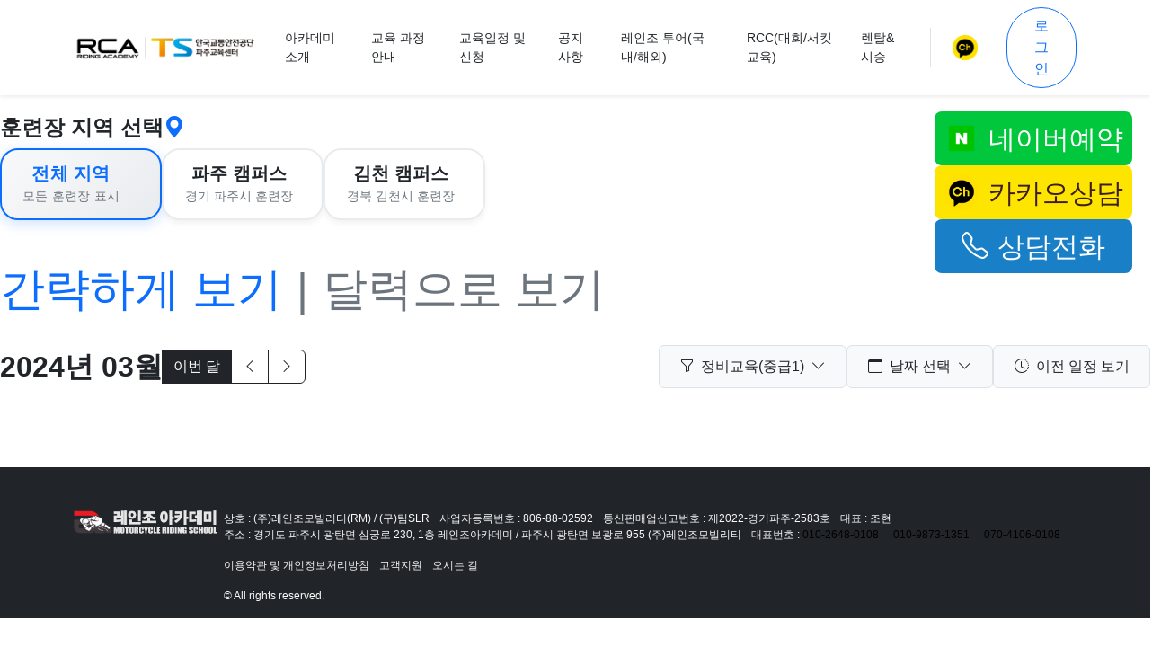

--- FILE ---
content_type: text/html; charset=UTF-8
request_url: https://rca.kr/lectures?group_filter=43&period=2024%2F03%2F01
body_size: 19094
content:
<!doctype html>
<html lang="ko">

<head>
    <meta charset="utf-8">
    <meta name="viewport" content="width=device-width, initial-scale=1">

    <!-- CSRF Token -->
    <meta name="csrf-token" content="SMGeHj7jYNxpblp6VqzYCLjVx0xSIoJskKb9ZE2f">
    <meta name="api-token" content="">
    <link rel="shortcut icon" href="https://rca.kr/favicon.ico">
<link rel="apple-touch-icon" sizes="76x76" href="/apple-touch-icon.png">
<link rel="icon" type="image/png" sizes="32x32" href="/favicon-32x32.png">
<link rel="icon" type="image/png" sizes="16x16" href="/favicon-16x16.png">
<link rel="manifest" href="/site.webmanifest">
<link rel="mask-icon" href="/safari-pinned-tab.svg" color="#5bbad5">

<meta name="msapplication-TileColor" content="#da532c">
<meta name="theme-color" content="#ffffff">

<link rel="canonical" href="https://rca.kr/lectures">

<meta name="google-site-verification" content="9hiuGjdNGScBkT-WXTXwmTgD8du4QSvbo9HQqdsr9xk" />

<meta name="robots" content="index,follow">
<meta name="description" content="레인조아카데미는 국내 최대 규모의 이륜차(바이크) 라이딩 교육 기관입니다.">
<meta name="keywords" content="레인조아카데미, RCA, 대형브랜드 위탁교육, 정부/지자체 위탁교육, 기업체 위탁교육, 입문자 교육, 서킷/오프로드 선수교육, 이륜차(모터사이클) 종합교육기관">

<meta property="og:type" content="website">
<meta property="og:url" content="https://rca.kr/lectures">
<meta property="og:title" content="레인조아카데미">
<meta property="og:image" content="https://rca.kr/images/og-img.png">
<meta property="og:image:width" content="640">
<meta property="og:image:height" content="480">
<meta property="og:description" content="레인조아카데미는 국내 최대 규모의 이륜차(바이크) 라이딩 교육 기관입니다.">
<meta property="og:site_name" content="레인조아카데미">
<meta property="og:locale" content="ko_KR">

<meta property="twitter:card" content="summary_large_image" />
<meta property="twitter:url" content="https://rca.kr/lectures" />
<meta property="twitter:title" content="레인조아카데미" />
<meta property="twitter:description" content="레인조아카데미는 국내 최대 규모의 이륜차(바이크) 라이딩 교육 기관입니다." />
<meta property="twitter:image" content="https://rca.kr/images/og-img.png" />

<!-- Google tag (gtag.js) -->
<script async src="https://www.googletagmanager.com/gtag/js?id=G-Y3RG1M89KY"></script>
<script>
  window.dataLayer = window.dataLayer || [];
  function gtag(){dataLayer.push(arguments);}
  gtag('js', new Date());

  gtag('config', 'G-Y3RG1M89KY');
</script>

<script type="application/ld+json">
{
  "@context": "https://schema.org",
  "@type": "Organization",
  "name": "레인조 아카데미",
  "url": "https://rca.kr/",
  "logo": "https://rca.kr/images/main-logo.png",
  "alternateName": "RCA",
  "sameAs": [
    "https://www.instagram.com/hyun.cho.official/",
    "https://www.youtube.com/channel/UCt7vCDNcFelLWJCAfY2wu6w",
    "https://blog.naver.com/hyun8372",
    "https://smartstore.naver.com/rca_kr",
    "pf.kakao.com/_xmmrQT"
  ],
  "contactPoint": [
    {
      "@type": "ContactPoint",
      "telephone": "070-4106-0108",
      "contactType": "customer service"
    }
  ]
}
</script>
    <title>레인조아카데미</title>

    <style>
    @font-face {
        font-family: 'Pretendard';
        src: url('/fonts/Pretendard/Pretendard-Regular.otf') format('opentype');
        font-weight: 400;
    }

    body {
        font-family: 'Pretendard Variable', sans-serif !important;
    }
    </style>
    <!-- Styles -->
    <link href="https://rca.kr/css/app.css" rel="stylesheet">
    <link href="/css/app.css" rel="stylesheet">
    
    <!-- Alpine.js를 먼저 로드 -->
    <script src="https://unpkg.com/alpinejs@3.x.x/dist/cdn.min.js" defer></script>

    <!-- 그 다음 app.js 로드 -->
    <!-- @vite(['resources/css/app.css', 'resources/js/app.js']) -->
</head>

<body>
    <!-- Google tag (gtag.js) -->
<script async src="https://www.googletagmanager.com/gtag/js?id=G-8M0T98MHRE"></script>
<script>
    window.dataLayer = window.dataLayer || [];
    function gtag(){dataLayer.push(arguments);}
    gtag('js', new Date());
        gtag('config', 'G-8M0T98MHRE');
    </script>
    <div id="app">
                <nav id="main-nav" class="bg-white bg-opacity-90 shadow-sm navbar navbar-expand-lg fixed-top">
    <div class="container-xl">
        <!-- Logo -->
        <a class="navbar-brand d-flex align-items-center" href="https://rca.kr">
            <img src="https://rca.kr/images/RCA_LOGO_0321.png" alt="레인조아카데미 로고" class="w-full h-auto" style="height:60px; max-width:250px !important;">
        </a>

        <!-- Mobile Menu Button -->
        <div class="d-flex align-items-center">
            
            <button class="border-0 navbar-toggler" type="button" data-bs-toggle="offcanvas"
                data-bs-target="#mobileMenu">
                <span class="navbar-toggler-icon"></span>
            </button>
        </div>

        <!-- Desktop Menu -->
        <div class="collapse navbar-collapse" id="navbarContent">
            <ul class="mb-2 navbar-nav ms-auto mb-lg-0 align-items-center">
                <li class="nav-item">
                    <a class="px-3 py-2 nav-link text-dark fw-medium" href="https://rca.kr/about">아카데미 소개</a>
                </li>
                <li class="nav-item">
                    <a class="px-3 py-2 nav-link text-dark fw-medium" href="https://rca.kr/lecture-info">교육 과정 안내</a>
                </li>
                <li class="nav-item">
                    <a class="px-3 py-2 nav-link text-dark fw-medium" href="https://rca.kr/lectures">교육일정 및 신청</a>
                </li>
                <li class="nav-item">
                    <a class="px-3 py-2 nav-link text-dark fw-medium" href="https://rca.kr/notices">공지사항</a>
                </li>
                <li class="nav-item">
                    <a class="px-3 py-2 nav-link text-dark fw-medium"
                        href="https://rca.kr/articles?category_id=2">레인조 투어(국내/해외)</a>
                </li>
                <li class="nav-item">
                    <a class="px-3 py-2 nav-link text-dark fw-medium"
                        href="https://rca.kr/articles?category_id=1">RCC(대회/서킷교육)</a>
                </li>
                <!-- 렌탈&시승 드롭다운 메뉴 -->
                <li class="nav-item dropdown" onmouseover="showDropdown(this)" onmouseout="hideDropdown(this)">
                    <a class="px-3 py-2 nav-link text-dark fw-medium" href="#" role="button" data-bs-toggle="dropdown" aria-expanded="false">
                        렌탈&시승
                    </a>
                    <ul class="dropdown-menu border-0 shadow-sm">
                        <li>
                            <a class="dropdown-item d-flex align-items-center py-3" href="https://map.naver.com/p/entry/place/2085381235?placePath=/home?entry=plt&from=map&fromPanelNum=1&additionalHeight=76&timestamp=202508212334&locale=ko&svcName=map_pcv5&searchType=place&lng=126.9590989&lat=37.5334275&c=15.00,0,0,0,dh" target="_blank">
                                <svg class="me-3" width="16" height="16" fill="none" stroke="currentColor" viewBox="0 0 24 24" style="color: #0d6efd;">
                                    <path stroke-linecap="round" stroke-linejoin="round" stroke-width="2" d="M17.657 16.657L13.414 20.9a1.998 1.998 0 01-2.827 0l-4.244-4.243a8 8 0 1111.314 0z"></path>
                                    <path stroke-linecap="round" stroke-linejoin="round" stroke-width="2" d="M15 11a3 3 0 11-6 0 3 3 0 016 0z"></path>
                                </svg>
                                <span>용산아르테파인</span>
                            </a>
                        </li>
                        <li>
                            <a class="dropdown-item d-flex align-items-center py-3" href="https://map.naver.com/p/entry/place/1904277848?c=15.00,0,0,0,dh&placePath=/home?from=map&fromPanelNum=1&additionalHeight=76&timestamp=202508212334&locale=ko&svcName=map_pcv5" target="_blank">
                                <svg class="me-3" width="16" height="16" fill="none" stroke="currentColor" viewBox="0 0 24 24" style="color: #0d6efd;">
                                    <path stroke-linecap="round" stroke-linejoin="round" stroke-width="2" d="M17.657 16.657L13.414 20.9a1.998 1.998 0 01-2.827 0l-4.244-4.243a8 8 0 1111.314 0z"></path>
                                    <path stroke-linecap="round" stroke-linejoin="round" stroke-width="2" d="M15 11a3 3 0 11-6 0 3 3 0 016 0z"></path>
                                </svg>
                                <span>청라아르테파인</span>
                            </a>
                        </li>
                    </ul>
                </li>
                <!-- 카카오 채널 -->
                <li class="nav-item border-start ms-3 ps-3">
                    <a href="http://pf.kakao.com/_xmmrQT/chat" target="_blank"
                        class="nav-link d-flex align-items-center text-dark" data-bs-toggle="tooltip"
                        data-bs-placement="bottom" data-bs-html="true" title="채널 추가시<br>실시간 교육 일정<br>알림 가능">
                        <img src="https://rca.kr/images/kakao-channel.png" alt="kakao-channel"
                            style="width:28px;height:28px;" class="me-2">
                    </a>
                </li>
                <!-- Auth Links -->
                                <li class="nav-item ms-3">
                    <a href="https://rca.kr/login" class="px-4 py-2 btn btn-outline-primary rounded-pill fw-medium">
                        로그인
                    </a>
                </li>
                            </ul>
        </div>
    </div>
</nav>

<!-- Mobile Menu Overlay -->
<div class="offcanvas offcanvas-end w-100 h-100" tabindex="-1" id="mobileMenu">
    <div class="px-4 py-3 bg-white offcanvas-header border-bottom">
        <a href="https://rca.kr" class="me-auto">
            <img src="https://rca.kr/images/RCA_LOGO_0321.png" alt="레인조아카데미 로고" class="w-auto h-12">
        </a>
        <button type="button" class="btn-close" data-bs-dismiss="offcanvas"></button>
    </div>
    <div class="p-0 bg-white offcanvas-body">
        <div class="overflow-auto h-100">
            <div class="p-4">
                <!-- Mobile Menu Items -->
                <div class="nav flex-column">
                    <a href="https://rca.kr/about"
                        class="nav-link py-3 px-4 text-dark fs-4 fw-medium ">
                        아카데미 소개
                    </a>
                    <a href="https://rca.kr/lecture-info"
                        class="nav-link py-3 px-4 text-dark fs-4 fw-medium ">
                        교육 과정 안내
                    </a>
                    <a href="https://rca.kr/lectures"
                        class="nav-link py-3 px-4 text-dark fs-4 fw-medium text-primary">
                        교육일정 및 신청
                    </a>
                    <a href="https://rca.kr/notices"
                        class="nav-link py-3 px-4 text-dark fs-4 fw-medium ">
                        공지사항
                    </a>
                    <a href="https://rca.kr/articles?category_id=2"
                        class="nav-link py-3 px-4 text-dark fs-4 fw-medium ">
                        레인조 투어(국내/해외)
                    </a>
                    <a href="https://rca.kr/articles?category_id=1"
                        class="nav-link py-3 px-4 text-dark fs-4 fw-medium ">
                        RCC(대회/서킷교육)
                    </a>
                    
                    <!-- 렌탈&시승 모바일 메뉴 -->
                    <div class="nav-link py-3 px-4 text-dark fs-4 fw-medium">
                        <div class="d-flex justify-content-between align-items-center" data-bs-toggle="collapse" data-bs-target="#rentalMenu" aria-expanded="false">
                            <span>렌탈&시승</span>
                            <svg width="16" height="16" fill="currentColor" class="bi bi-chevron-down" viewBox="0 0 16 16">
                                <path fill-rule="evenodd" d="M1.646 4.646a.5.5 0 0 1 .708 0L8 10.293l5.646-5.647a.5.5 0 0 1 .708.708l-6 6a.5.5 0 0 1-.708 0l-6-6a.5.5 0 0 1 0-.708z"/>
                            </svg>
                        </div>
                        <div class="collapse mt-2" id="rentalMenu">
                            <div class="ps-3">
                                <a href="https://m.place.naver.com/place/2085381235/ticket?entry=pll" target="_blank" class="d-flex align-items-center py-2 text-decoration-none text-dark">
                                    <svg class="me-2" width="16" height="16" fill="none" stroke="currentColor" viewBox="0 0 24 24" style="color: #0d6efd;">
                                        <path stroke-linecap="round" stroke-linejoin="round" stroke-width="2" d="M17.657 16.657L13.414 20.9a1.998 1.998 0 01-2.827 0l-4.244-4.243a8 8 0 1111.314 0z"></path>
                                        <path stroke-linecap="round" stroke-linejoin="round" stroke-width="2" d="M15 11a3 3 0 11-6 0 3 3 0 016 0z"></path>
                                    </svg>
                                    <span class="fs-5">용산아르테파인</span>
                                </a>
                                <a href="https://m.place.naver.com/restaurant/1904277848/booking?entry=plt" target="_blank" class="d-flex align-items-center py-2 text-decoration-none text-dark">
                                    <svg class="me-2" width="16" height="16" fill="none" stroke="currentColor" viewBox="0 0 24 24" style="color: #0d6efd;">
                                        <path stroke-linecap="round" stroke-linejoin="round" stroke-width="2" d="M17.657 16.657L13.414 20.9a1.998 1.998 0 01-2.827 0l-4.244-4.243a8 8 0 1111.314 0z"></path>
                                        <path stroke-linecap="round" stroke-linejoin="round" stroke-width="2" d="M15 11a3 3 0 11-6 0 3 3 0 016 0z"></path>
                                    </svg>
                                    <span class="fs-5">청라아르테파인</span>
                                </a>
                            </div>
                        </div>
                    </div>
                </div>

                <!-- Kakao Channel Mobile -->
                <a href="http://pf.kakao.com/_xmmrQT/chat"
                    class="px-4 py-4 mt-4 d-flex align-items-center nav-link text-dark fs-4 fw-medium">
                    <img src="https://rca.kr/images/kakao-channel.png" alt="kakao-channel" class="w-7 h-7 me-3">
                    실시간 상담
                </a>

                <!-- Auth Links Mobile -->
                <div class="px-4 mt-5">
                                        <a href="https://rca.kr/login" class="py-3 d-block w-100 text-dark fs-4 fw-medium">
                        로그인
                    </a>
                                    </div>
            </div>
        </div>
    </div>
</div>

<style>
@import  url("https://cdn.jsdelivr.net/gh/orioncactus/pretendard@v1.3.9/dist/web/static/pretendard.min.css");

body {
    font-family: 'Pretendard', -apple-system, BlinkMacSystemFont, system-ui, Roboto, sans-serif;
}

.navbar {
    backdrop-filter: blur(8px);
    transition: all 0.3s;
}

.nav-link:hover {
    color: #0d6efd !important;
}

.dropdown-item:active {
    background-color: #f8f9fa;
}

/* Mobile Menu Styles */
.offcanvas {
    transition: transform 0.3s ease-in-out;
}

/* Utility classes */
.h-12 {
    height: 48px;
}

.h-8 {
    height: 32px;
}

.h-7 {
    height: 28px;
}

.w-auto {
    width: auto;
}

.w-8 {
    width: 32px;
}

.w-7 {
    width: 28px;
}

/* Image ratio maintenance */
.navbar-brand img,
.offcanvas-header img {
    object-fit: contain;
}

@media (max-width: 991.98px) {
    .offcanvas {
        background-color: #fff;
    }

    .offcanvas-body {
        padding: 0;
    }
}

/* 호버 드롭다운 효과 */
@media (min-width: 992px) {
    .dropdown:hover .dropdown-menu {
        display: block;
        margin-top: 0;
    }
    
    .dropdown-menu {
        transition: all 0.2s ease-in-out;
    }
}
</style>

<script>
// 호버 드롭다운 함수 (데스크탑만)
function showDropdown(element) {
    if (window.innerWidth >= 992) {
        const dropdownMenu = element.querySelector('.dropdown-menu');
        if (dropdownMenu) {
            dropdownMenu.classList.add('show');
        }
    }
}

function hideDropdown(element) {
    if (window.innerWidth >= 992) {
        const dropdownMenu = element.querySelector('.dropdown-menu');
        if (dropdownMenu) {
            setTimeout(() => {
                if (!element.matches(':hover')) {
                    dropdownMenu.classList.remove('show');
                }
            }, 100);
        }
    }
}
</script>                <header class="page-title visually-hidden">
            <h1>교육 신청</h1>
        </header>
                <main class="py-4">
                        <div class="container-fluid g-0">
                <div class="mx-auto" style="max-width: 1400px;">

<style>
/* 기존 스타일들 유지 */
.lecture-card {
    background: #fff;
    border-radius: 10px;
    box-shadow: 0 2px 4px rgba(0, 0, 0, 0.05);
    border: 1px solid rgba(0, 0, 0, 0.1);
    transition: transform 0.2s;
    cursor: pointer;
}

.lecture-card:hover {
    transform: translateY(-2px);
    box-shadow: 0 4px 8px rgba(0, 0, 0, 0.1);
}

.lecture-card.today {
    border-color: #0d6efd;
    background-color: #f8f9fa;
}

.lecture-card.disabled {
    opacity: 0.6;
    pointer-events: none;
    background-color: #f8f9fa;
}

.time-badge {
    font-size: 0.85rem;
    padding: 2px 8px;
    border-radius: 12px;
    font-weight: 600;
}

.time-badge.day {
    background-color: #fff3cd;
    color: #856404;
}

.time-badge.night {
    background-color: #e2e3e5;
    color: #383d41;
}

.seats-badge {
    background: #e9ecef;
    color: #495057;
    padding: 2px 8px;
    border-radius: 12px;
    font-size: 0.85rem;
}

.seats-badge.text-danger {
    font-weight: 500;
}

.location-card {
    width: 180px;
    min-width: 180px;
    height: 80px;
    background: white;
    border-radius: 20px;
    padding: 1.5rem;
    text-decoration: none !important;
    transition: all 0.3s ease;
    box-shadow: 0 4px 6px rgba(0, 0, 0, 0.05);
    border: 2px solid #e9ecef;
    display: flex;
    align-items: center;
    color: #495057;
    margin-top: 5px;
}

.location-card:hover {
    transform: translateY(-5px);
    box-shadow: 0 8px 15px rgba(0, 0, 0, 0.1);
    border-color: #ced4da;
}

.location-card.active {
    background: linear-gradient(135deg, #f8f9fa 0%, #e9ecef 100%);
    border-color: #0d6efd;
    box-shadow: 0 4px 15px rgba(13, 110, 253, 0.2);
}

.location-card.active .card-inner {
    transform: scale(1.02);
}

.location-card.active .fa-city,
.location-card.active .fa-university,
.location-card.active .fa-globe-asia {
    color: #0d6efd;
}

.card-inner {
    transition: transform 0.3s ease;
    text-align: center;
}

.location-card h5 {
    font-weight: 600;
    color: #212529;
    transition: color 0.3s ease;
}

.location-card.active h5 {
    color: #0d6efd;
}

.location-card p {
    font-size: 0.85em;
}

.icon-pulse {
    animation: pulse 2s infinite;
}

@keyframes  pulse {
    0% {
        transform: scale(1);
    }
    50% {
        transform: scale(1.1);
    }
    100% {
        transform: scale(1);
    }
}

.title-underline::after {
    content: '';
    position: absolute;
    bottom: -5px;
    left: 0;
    width: 0;
    height: 2px;
    background: #0d6efd;
    transition: width 0.3s ease;
}

.trigger-element:hover .title-underline::after {
    width: 100%;
}

/* 모바일 전용 스타일 */
@media (max-width: 991.98px) {
    .mobile-calendar-view {
        margin-bottom: 2rem;
    }
    
    .lecture-card:active {
        transform: scale(0.98);
    }
    
    .location-card.mobile {
        width: 100px;
        min-width: 100px;
        height: 60px;
        border-radius: 16px;
        padding: 1rem;
    }

    .location-card.mobile .card-inner {
        padding: 0.5rem;
    }

    .location-card.mobile i {
        font-size: 1.5rem !important;
        margin-bottom: 0.5rem !important;
    }

    .location-card.mobile h6 {
        font-size: 15px;
        margin-bottom: 0.25rem;
    }

    .location-card.mobile p {
        font-size: 12px !important;
        line-height: 1.3;
    }

    .location-card.mobile.active {
        border-width: 2px !important;
        box-shadow: 0 2px 8px rgba(13, 110, 253, 0.15) !important;
    }
}

/* ToastUI Calendar 기본 스타일만 유지 */
.toastui-calendar-month-more-list {
    max-height: 400px;
    overflow-y: auto;
}

.offcanvas-bottom {
    height: 60vh !important;
    border-top-left-radius: 1rem;
    border-top-right-radius: 1rem;
}

.cursor-pointer {
    cursor: pointer;
}

/* VanillaCalendar 중앙정렬 스타일 */
#datePicker .vanilla-calendar,
#pcDatePicker .vanilla-calendar {
    margin: 0 auto;
    max-width: 350px;
}

/* 모바일 달력 중앙정렬 */
#datePicker {
    display: flex;
    justify-content: center;
    align-items: center;
    min-height: 300px;
}

/* PC 리스트뷰 달력 스타일 */
#pcDatePicker {
    display: flex;
    justify-content: center;
    align-items: center;
    min-height: auto;
    margin:auto;
}
</style>


<div class="d-lg-none">
    <div id="lectures" class="mobile-calendar-view d-lg-none">
    <div class="nav d-flex justify-content-between align-items-center mb-3 bg-light p-3" style="margin-top:-20px;">
        <a href="https://rca.kr/lectures?period=2024%2F02%2F01&amp;group_filter=43"
            class="btn btn-sm btn-dark d-inline-flex align-items-center justify-content-center">
            <i class="bi bi-chevron-left"></i> 이전 달
        </a>
        <h4 class="fw-bold text-center m-0">2024년 03월 일정표</h4>
        <a href="https://rca.kr/lectures?period=2024%2F04%2F30&amp;group_filter=43"
            class="btn btn-sm btn-dark d-inline-flex align-items-center justify-content-center">
            다음 달 <i class="bi bi-chevron-right"></i>
        </a>
    </div>

    <div class="container-fluid px-4">
        
        <div class="notice-banner mb-3">
            <div class="d-flex align-items-center p-3"
                style="background-color: #FFF7E5; border: 1px solid #FFE4B5; border-radius: 8px;">
                <img src="https://rca.kr/images/notice.png" alt="공지" height="24" class="me-2">
                <div class="d-flex align-items-center flex-grow-1">
                    <span style="color: #664D03; font-size: 13px;">
                        안내되어있는 김천훈련장, 화성훈련장에서도<br /> 교육이 가능합니다
                        <i class="bi bi-chevron-right ms-1" style="font-size: 12px;"></i>
                    </span>
                </div>
            </div>
        </div>
        <div class="location-filter-wrapper">
            <div class="d-flex flex-nowrap overflow-auto pb-3 flex-column">
                <!-- 제목 영역 -->
                <div class="title-box">
                    <div class="d-flex align-items-center gap-1">
                        <i class="bi bi-geo-alt-fill fs-4 text-primary"></i>
                        <h4 class="m-0 fw-bold text-dark">훈련장 지역 선택</h4>
                    </div>
                </div>

                <!-- 필터 카드 그룹 -->
                <div class="d-flex gap-2" style="scroll-snap-type: x mandatory;">
                    <!-- 전체 지역 카드 -->
                    <a href="https://rca.kr/lectures?group_filter=43&amp;period=2024%2F03%2F01"
                        class="location-card mobile active"
                        style="scroll-snap-align: start;">
                        <div class="card-inner">
                            <i class="fas fa-globe-asia fa-lg mb-2"></i>
                            <h6 class="mb-1 fw-bold">전체 지역</h6>
                        </div>
                    </a>

                    <!-- 지역별 카드 -->
                                        <a href="https://rca.kr/lectures?group_filter=43&amp;period=2024%2F03%2F01&amp;location_filter=%ED%8C%8C%EC%A3%BC"
                        class="location-card mobile "
                        style="scroll-snap-align: start;">
                        <div class="card-inner">
                                                        <i class="fas fa-city fa-lg mb-2"></i>
                            <h6 class="mb-1 fw-bold">파주 훈련장</h6>
                                                    </div>
                    </a>
                                        <a href="https://rca.kr/lectures?group_filter=43&amp;period=2024%2F03%2F01&amp;location_filter=%EA%B9%80%EC%B2%9C"
                        class="location-card mobile "
                        style="scroll-snap-align: start;">
                        <div class="card-inner">
                                                        <i class="fas fa-university fa-lg mb-2"></i>
                            <h6 class="mb-1 fw-bold">김천 훈련장</h6>
                                                    </div>
                    </a>
                                    </div>
            </div>
        </div>
        
        <div class="contact-info mb-3">
            <div class="row g-2">
                <div class="col-8">
                    <a class="btn w-100 d-flex align-items-center justify-content-center gap-2"
                        style="background-color: #FFFFFF; border: 1px solid #E5E5E5; color: #333333; height: 48px;"
                        href="https://booking.naver.com/booking/5/bizes/1057882" target="_blank">
                        <img src="https://rca.kr/images/naver_calendar.svg" alt="예약" height="20"
                            style="filter: invert(39%) sepia(87%) saturate(1681%) hue-rotate(127deg) brightness(94%) contrast(101%);">
                        <span style="color: #333333; font-weight: 500;">네이버예약</span>
                    </a>
                </div>
                <div class="col-4">
                    <a class="btn w-100 d-flex align-items-center justify-content-center gap-2"
                        style="background-color: #FFFFFF; border: 1px solid #E5E5E5; color: #333333; height: 48px;"
                        href="https://pf.kakao.com/_xmmrQT">
                        <i class="bi bi-chat-dots" style="color: #333333;"></i>
                        <span style="color: #333333; font-weight: 500;">채팅문의</span>
                    </a>
                </div>
            </div>
        </div>

        <div class="mb-3">
            <div class="row g-2">
                
                <div class="col-6">
                    <button class="btn w-100 text-start d-flex align-items-center justify-content-between" type="button"
                        data-bs-toggle="offcanvas" data-bs-target="#filterOffcanvas"
                        style="background-color: #F8F9FA; border: 1px solid #DEE2E6; color: #212529; padding: 0.7rem 1rem;">
                        <div class="d-flex align-items-center">
                            <i class="bi bi-funnel me-2"></i>
                            정비교육(중급1)
                        </div>
                        <i class="bi bi-chevron-down"></i>
                    </button>
                </div>
                
                <div class="col-6">
                    <button class="btn w-100 text-start d-flex align-items-center justify-content-between" type="button"
                        data-bs-toggle="offcanvas" data-bs-target="#calendarOffcanvas"
                        style="background-color: #F8F9FA; border: 1px solid #DEE2E6; color: #212529; padding: 0.7rem 1rem;">
                        <div class="d-flex align-items-center">
                            <i class="bi bi-calendar me-2"></i>
                            <span id="selectedDate">
                                날짜 선택
                            </span>
                        </div>
                        <i class="bi bi-chevron-down"></i>
                    </button>
                </div>

                
                <div class="offcanvas offcanvas-bottom" tabindex="-1" id="calendarOffcanvas" style="height: 60vh;">
                    <div class="offcanvas-header">
                        <h5 class="offcanvas-title">날짜 선택</h5>
                        <button type="button" class="btn-close" data-bs-dismiss="offcanvas"></button>
                    </div>
                    <div class="offcanvas-body d-flex justify-content-center align-items-center">
                        <div id="datePicker" class="w-full"></div>
                    </div>
                </div>
            </div>
        </div>

        
        <div class="offcanvas offcanvas-bottom rounded-top-4" tabindex="-1" id="filterOffcanvas" style="height: 60vh">
            <div class="offcanvas-header pt-4">
                <h5 class="offcanvas-title fw-bold">과정별 선택</h5>
                <button type="button" class="btn-close" data-bs-dismiss="offcanvas"></button>
            </div>
            <div class="offcanvas-body px-4">
                <div class="d-grid gap-2">
                    <a href="https://rca.kr/lectures?period=2024%2F03%2F01"
                        class="text-decoration-none border-bottom">
                        <div class="p-3 rounded-4 bg-light-subtle text-black">
                            <div class="d-flex align-items-center">
                                <div>
                                    <p class="mb-0 fw-medium ">전체 과정</p>
                                </div>
                                                            </div>
                        </div>
                    </a>
                                        <a href="https://rca.kr/lectures?group_filter=56&amp;period=2024%2F03%2F01"
                        class="text-decoration-none  border-bottom">
                        <div class="p-3 rounded-4 bg-light-subtle text-black">
                            <div class="d-flex align-items-center">
                                <div>
                                    <p class="mb-0 fw-medium ">행오프 트레이닝</p>
                                </div>
                                                            </div>
                        </div>
                    </a>
                                        <a href="https://rca.kr/lectures?group_filter=65&amp;period=2024%2F03%2F01"
                        class="text-decoration-none  border-bottom">
                        <div class="p-3 rounded-4 bg-light-subtle text-black">
                            <div class="d-flex align-items-center">
                                <div>
                                    <p class="mb-0 fw-medium ">실습 주행</p>
                                </div>
                                                            </div>
                        </div>
                    </a>
                                        <a href="https://rca.kr/lectures?group_filter=48&amp;period=2024%2F03%2F01"
                        class="text-decoration-none  border-bottom">
                        <div class="p-3 rounded-4 bg-light-subtle text-black">
                            <div class="d-flex align-items-center">
                                <div>
                                    <p class="mb-0 fw-medium ">Wet DRIFT Experience</p>
                                </div>
                                                            </div>
                        </div>
                    </a>
                                        <a href="https://rca.kr/lectures?group_filter=53&amp;period=2024%2F03%2F01"
                        class="text-decoration-none  border-bottom">
                        <div class="p-3 rounded-4 bg-light-subtle text-black">
                            <div class="d-flex align-items-center">
                                <div>
                                    <p class="mb-0 fw-medium ">Wet DRIFT Party</p>
                                </div>
                                                            </div>
                        </div>
                    </a>
                                        <a href="https://rca.kr/lectures?group_filter=11&amp;period=2024%2F03%2F01"
                        class="text-decoration-none  border-bottom">
                        <div class="p-3 rounded-4 bg-light-subtle text-black">
                            <div class="d-flex align-items-center">
                                <div>
                                    <p class="mb-0 fw-medium ">입문자</p>
                                </div>
                                                            </div>
                        </div>
                    </a>
                                        <a href="https://rca.kr/lectures?group_filter=2&amp;period=2024%2F03%2F01"
                        class="text-decoration-none  border-bottom">
                        <div class="p-3 rounded-4 bg-light-subtle text-black">
                            <div class="d-flex align-items-center">
                                <div>
                                    <p class="mb-0 fw-medium ">필수초급</p>
                                </div>
                                                            </div>
                        </div>
                    </a>
                                        <a href="https://rca.kr/lectures?group_filter=3&amp;period=2024%2F03%2F01"
                        class="text-decoration-none  border-bottom">
                        <div class="p-3 rounded-4 bg-light-subtle text-black">
                            <div class="d-flex align-items-center">
                                <div>
                                    <p class="mb-0 fw-medium ">필수밸런스</p>
                                </div>
                                                            </div>
                        </div>
                    </a>
                                        <a href="https://rca.kr/lectures?group_filter=4&amp;period=2024%2F03%2F01"
                        class="text-decoration-none  border-bottom">
                        <div class="p-3 rounded-4 bg-light-subtle text-black">
                            <div class="d-flex align-items-center">
                                <div>
                                    <p class="mb-0 fw-medium ">필수중급1</p>
                                </div>
                                                            </div>
                        </div>
                    </a>
                                        <a href="https://rca.kr/lectures?group_filter=5&amp;period=2024%2F03%2F01"
                        class="text-decoration-none  border-bottom">
                        <div class="p-3 rounded-4 bg-light-subtle text-black">
                            <div class="d-flex align-items-center">
                                <div>
                                    <p class="mb-0 fw-medium ">필수중급2(前중상급)</p>
                                </div>
                                                            </div>
                        </div>
                    </a>
                                        <a href="https://rca.kr/lectures?group_filter=6&amp;period=2024%2F03%2F01"
                        class="text-decoration-none  border-bottom">
                        <div class="p-3 rounded-4 bg-light-subtle text-black">
                            <div class="d-flex align-items-center">
                                <div>
                                    <p class="mb-0 fw-medium ">고급(前상급)</p>
                                </div>
                                                            </div>
                        </div>
                    </a>
                                        <a href="https://rca.kr/lectures?group_filter=7&amp;period=2024%2F03%2F01"
                        class="text-decoration-none  border-bottom">
                        <div class="p-3 rounded-4 bg-light-subtle text-black">
                            <div class="d-flex align-items-center">
                                <div>
                                    <p class="mb-0 fw-medium ">마스터</p>
                                </div>
                                                            </div>
                        </div>
                    </a>
                                        <a href="https://rca.kr/lectures?group_filter=8&amp;period=2024%2F03%2F01"
                        class="text-decoration-none  border-bottom">
                        <div class="p-3 rounded-4 bg-light-subtle text-black">
                            <div class="d-flex align-items-center">
                                <div>
                                    <p class="mb-0 fw-medium ">행오프기초</p>
                                </div>
                                                            </div>
                        </div>
                    </a>
                                        <a href="https://rca.kr/lectures?group_filter=9&amp;period=2024%2F03%2F01"
                        class="text-decoration-none  border-bottom">
                        <div class="p-3 rounded-4 bg-light-subtle text-black">
                            <div class="d-flex align-items-center">
                                <div>
                                    <p class="mb-0 fw-medium ">행오프중급</p>
                                </div>
                                                            </div>
                        </div>
                    </a>
                                        <a href="https://rca.kr/lectures?group_filter=10&amp;period=2024%2F03%2F01"
                        class="text-decoration-none  border-bottom">
                        <div class="p-3 rounded-4 bg-light-subtle text-black">
                            <div class="d-flex align-items-center">
                                <div>
                                    <p class="mb-0 fw-medium ">행오프심화</p>
                                </div>
                                                            </div>
                        </div>
                    </a>
                                        <a href="https://rca.kr/lectures?group_filter=31&amp;period=2024%2F03%2F01"
                        class="text-decoration-none  border-bottom">
                        <div class="p-3 rounded-4 bg-light-subtle text-black">
                            <div class="d-flex align-items-center">
                                <div>
                                    <p class="mb-0 fw-medium ">서킷기초</p>
                                </div>
                                                            </div>
                        </div>
                    </a>
                                        <a href="https://rca.kr/lectures?group_filter=47&amp;period=2024%2F03%2F01"
                        class="text-decoration-none  border-bottom">
                        <div class="p-3 rounded-4 bg-light-subtle text-black">
                            <div class="d-flex align-items-center">
                                <div>
                                    <p class="mb-0 fw-medium ">서킷주행 맞춤교육</p>
                                </div>
                                                            </div>
                        </div>
                    </a>
                                        <a href="https://rca.kr/lectures?group_filter=33&amp;period=2024%2F03%2F01"
                        class="text-decoration-none  border-bottom">
                        <div class="p-3 rounded-4 bg-light-subtle text-black">
                            <div class="d-flex align-items-center">
                                <div>
                                    <p class="mb-0 fw-medium ">RCC</p>
                                </div>
                                                            </div>
                        </div>
                    </a>
                                        <a href="https://rca.kr/lectures?group_filter=54&amp;period=2024%2F03%2F01"
                        class="text-decoration-none  border-bottom">
                        <div class="p-3 rounded-4 bg-light-subtle text-black">
                            <div class="d-flex align-items-center">
                                <div>
                                    <p class="mb-0 fw-medium ">정비교육(입문)</p>
                                </div>
                                                            </div>
                        </div>
                    </a>
                                        <a href="https://rca.kr/lectures?group_filter=41&amp;period=2024%2F03%2F01"
                        class="text-decoration-none  border-bottom">
                        <div class="p-3 rounded-4 bg-light-subtle text-black">
                            <div class="d-flex align-items-center">
                                <div>
                                    <p class="mb-0 fw-medium ">정비교육(기초)</p>
                                </div>
                                                            </div>
                        </div>
                    </a>
                                        <a href="https://rca.kr/lectures?group_filter=43&amp;period=2024%2F03%2F01"
                        class="text-decoration-none  border-bottom">
                        <div class="p-3 rounded-4 bg-dark text-white">
                            <div class="d-flex align-items-center">
                                <div>
                                    <p class="mb-0 fw-medium ">정비교육(중급1)</p>
                                </div>
                                                                <i class="bi bi-check-lg ms-auto"></i>
                                                            </div>
                        </div>
                    </a>
                                        <a href="https://rca.kr/lectures?group_filter=44&amp;period=2024%2F03%2F01"
                        class="text-decoration-none  border-bottom">
                        <div class="p-3 rounded-4 bg-light-subtle text-black">
                            <div class="d-flex align-items-center">
                                <div>
                                    <p class="mb-0 fw-medium ">정비교육(중급2)</p>
                                </div>
                                                            </div>
                        </div>
                    </a>
                                        <a href="https://rca.kr/lectures?group_filter=14&amp;period=2024%2F03%2F01"
                        class="text-decoration-none  border-bottom">
                        <div class="p-3 rounded-4 bg-light-subtle text-black">
                            <div class="d-flex align-items-center">
                                <div>
                                    <p class="mb-0 fw-medium ">필수초급 숙달</p>
                                </div>
                                                            </div>
                        </div>
                    </a>
                                        <a href="https://rca.kr/lectures?group_filter=28&amp;period=2024%2F03%2F01"
                        class="text-decoration-none  border-bottom">
                        <div class="p-3 rounded-4 bg-light-subtle text-black">
                            <div class="d-flex align-items-center">
                                <div>
                                    <p class="mb-0 fw-medium ">필수중급1 숙달</p>
                                </div>
                                                            </div>
                        </div>
                    </a>
                                        <a href="https://rca.kr/lectures?group_filter=29&amp;period=2024%2F03%2F01"
                        class="text-decoration-none  border-bottom">
                        <div class="p-3 rounded-4 bg-light-subtle text-black">
                            <div class="d-flex align-items-center">
                                <div>
                                    <p class="mb-0 fw-medium ">행오프기초 숙달</p>
                                </div>
                                                            </div>
                        </div>
                    </a>
                                        <a href="https://rca.kr/lectures?group_filter=30&amp;period=2024%2F03%2F01"
                        class="text-decoration-none  border-bottom">
                        <div class="p-3 rounded-4 bg-light-subtle text-black">
                            <div class="d-flex align-items-center">
                                <div>
                                    <p class="mb-0 fw-medium ">행오프중급 숙달</p>
                                </div>
                                                            </div>
                        </div>
                    </a>
                                        <a href="https://rca.kr/lectures?group_filter=37&amp;period=2024%2F03%2F01"
                        class="text-decoration-none  border-bottom">
                        <div class="p-3 rounded-4 bg-light-subtle text-black">
                            <div class="d-flex align-items-center">
                                <div>
                                    <p class="mb-0 fw-medium ">오프입문</p>
                                </div>
                                                            </div>
                        </div>
                    </a>
                                        <a href="https://rca.kr/lectures?group_filter=39&amp;period=2024%2F03%2F01"
                        class="text-decoration-none  border-bottom">
                        <div class="p-3 rounded-4 bg-light-subtle text-black">
                            <div class="d-flex align-items-center">
                                <div>
                                    <p class="mb-0 fw-medium ">오프기초</p>
                                </div>
                                                            </div>
                        </div>
                    </a>
                                        <a href="https://rca.kr/lectures?group_filter=26&amp;period=2024%2F03%2F01"
                        class="text-decoration-none  border-bottom">
                        <div class="p-3 rounded-4 bg-light-subtle text-black">
                            <div class="d-flex align-items-center">
                                <div>
                                    <p class="mb-0 fw-medium ">윌리(입문~마스터)</p>
                                </div>
                                                            </div>
                        </div>
                    </a>
                                        <a href="https://rca.kr/lectures?group_filter=27&amp;period=2024%2F03%2F01"
                        class="text-decoration-none  border-bottom">
                        <div class="p-3 rounded-4 bg-light-subtle text-black">
                            <div class="d-flex align-items-center">
                                <div>
                                    <p class="mb-0 fw-medium ">스쿠터 기초</p>
                                </div>
                                                            </div>
                        </div>
                    </a>
                                        <a href="https://rca.kr/lectures?group_filter=45&amp;period=2024%2F03%2F01"
                        class="text-decoration-none  border-bottom">
                        <div class="p-3 rounded-4 bg-light-subtle text-black">
                            <div class="d-flex align-items-center">
                                <div>
                                    <p class="mb-0 fw-medium ">개인맞춤교육</p>
                                </div>
                                                            </div>
                        </div>
                    </a>
                                        <a href="https://rca.kr/lectures?group_filter=12&amp;period=2024%2F03%2F01"
                        class="text-decoration-none  border-bottom">
                        <div class="p-3 rounded-4 bg-light-subtle text-black">
                            <div class="d-flex align-items-center">
                                <div>
                                    <p class="mb-0 fw-medium ">프라이빗교육</p>
                                </div>
                                                            </div>
                        </div>
                    </a>
                                        <a href="https://rca.kr/lectures?group_filter=25&amp;period=2024%2F03%2F01"
                        class="text-decoration-none  border-bottom">
                        <div class="p-3 rounded-4 bg-light-subtle text-black">
                            <div class="d-flex align-items-center">
                                <div>
                                    <p class="mb-0 fw-medium ">단체 교육</p>
                                </div>
                                                            </div>
                        </div>
                    </a>
                                        <a href="https://rca.kr/lectures?group_filter=38&amp;period=2024%2F03%2F01"
                        class="text-decoration-none  border-bottom">
                        <div class="p-3 rounded-4 bg-light-subtle text-black">
                            <div class="d-flex align-items-center">
                                <div>
                                    <p class="mb-0 fw-medium ">브랜드/정부,지자체교육</p>
                                </div>
                                                            </div>
                        </div>
                    </a>
                                        <a href="https://rca.kr/lectures?group_filter=32&amp;period=2024%2F03%2F01"
                        class="text-decoration-none  border-bottom">
                        <div class="p-3 rounded-4 bg-light-subtle text-black">
                            <div class="d-flex align-items-center">
                                <div>
                                    <p class="mb-0 fw-medium ">BMW 라이딩아카데미</p>
                                </div>
                                                            </div>
                        </div>
                    </a>
                                        <a href="https://rca.kr/lectures?group_filter=36&amp;period=2024%2F03%2F01"
                        class="text-decoration-none  border-bottom">
                        <div class="p-3 rounded-4 bg-light-subtle text-black">
                            <div class="d-flex align-items-center">
                                <div>
                                    <p class="mb-0 fw-medium ">BMW코리아 서킷교육</p>
                                </div>
                                                            </div>
                        </div>
                    </a>
                                        <a href="https://rca.kr/lectures?group_filter=35&amp;period=2024%2F03%2F01"
                        class="text-decoration-none  border-bottom">
                        <div class="p-3 rounded-4 bg-light-subtle text-black">
                            <div class="d-flex align-items-center">
                                <div>
                                    <p class="mb-0 fw-medium ">경기도 일자리재단 배달라이더 교육</p>
                                </div>
                                                            </div>
                        </div>
                    </a>
                                        <a href="https://rca.kr/lectures?group_filter=16&amp;period=2024%2F03%2F01"
                        class="text-decoration-none  border-bottom">
                        <div class="p-3 rounded-4 bg-light-subtle text-black">
                            <div class="d-flex align-items-center">
                                <div>
                                    <p class="mb-0 fw-medium ">혼다 라이딩 아카데미</p>
                                </div>
                                                            </div>
                        </div>
                    </a>
                                        <a href="https://rca.kr/lectures?group_filter=19&amp;period=2024%2F03%2F01"
                        class="text-decoration-none  border-bottom">
                        <div class="p-3 rounded-4 bg-light-subtle text-black">
                            <div class="d-flex align-items-center">
                                <div>
                                    <p class="mb-0 fw-medium ">트라이엄프 라이딩 아카데미</p>
                                </div>
                                                            </div>
                        </div>
                    </a>
                                        <a href="https://rca.kr/lectures?group_filter=34&amp;period=2024%2F03%2F01"
                        class="text-decoration-none  border-bottom">
                        <div class="p-3 rounded-4 bg-light-subtle text-black">
                            <div class="d-flex align-items-center">
                                <div>
                                    <p class="mb-0 fw-medium ">서킷 트랙데이</p>
                                </div>
                                                            </div>
                        </div>
                    </a>
                                        <a href="https://rca.kr/lectures?group_filter=46&amp;period=2024%2F03%2F01"
                        class="text-decoration-none  border-bottom">
                        <div class="p-3 rounded-4 bg-light-subtle text-black">
                            <div class="d-flex align-items-center">
                                <div>
                                    <p class="mb-0 fw-medium ">양평라운지 시승접수</p>
                                </div>
                                                            </div>
                        </div>
                    </a>
                                        <a href="https://rca.kr/lectures?group_filter=42&amp;period=2024%2F03%2F01"
                        class="text-decoration-none  border-bottom">
                        <div class="p-3 rounded-4 bg-light-subtle text-black">
                            <div class="d-flex align-items-center">
                                <div>
                                    <p class="mb-0 fw-medium ">만료</p>
                                </div>
                                                            </div>
                        </div>
                    </a>
                                    </div>
            </div>
        </div>

        <div class="mb-3 px-4">
            <button id="togglePastLectures" class="btn btn-outline-secondary w-100">
                <i class="bi bi-clock-history me-1"></i> 이전 일정 보기
            </button>
        </div>

        
        <div class="lecture-list">
            
                                    <div class="date-group mb-3" data-date="2024-03-23" style="display: none;"
                data-past="true">
                <div class="date-header mb-2">
                    <h6 class="mb-0 d-flex align-items-center">
                        <span class="date-text">
                            3월 23일
                            <small class="text-muted">(Sat)</small>
                        </span>
                                            </h6>
                </div>

                <div class="row g-2">
                                                                <div class="col-12 col-sm-6">
                            <div class="lecture-card h-100  
                        disabled" data-lecture-date-id="657"
                        data-lecture-id="117">
                                <div class="card-body p-3">
                                    <div class="d-flex justify-content-between align-items-start">
                                        <div>
                                            <span
                                                class="time-badge day">
                                                10:30
                                            </span>
                                            <span class="badge bg-light text-dark ms-1">
                                                D2
                                            </span>
                                        </div>
                                        <span class="seats-badge ">
                                            잔여 1석
                                        </span>
                                    </div>

                                    <h6 class="lecture-title mt-2 mb-0">
                                        자가정비 중급1
                                    </h6>
                                </div>
                            </div>
                        </div>
                                        </div>
            </div>
                    </div>
    </div>
</div>

</div>


<div class="d-none d-lg-block position-relative" style="margin-top:100px;">
    
    
            <div class="location-filter-wrapper mb-4 pb-3">
            <div class="d-flex flex-column">
                <div class="title-box">
                    <div class="d-flex align-items-center gap-2">                     
                        <h4 class="m-0 fw-bold text-dark">훈련장 지역 선택</h4>
                        <i class="bi bi-geo-alt-fill fs-4 text-primary"></i>
                    </div>
                </div>
                
                <div class="d-flex gap-3 justify-content-start">
                    <a href="https://rca.kr/lectures?group_filter=43&amp;period=2024%2F03%2F01&amp;view=list"
                        class="location-card active">
                        <div class="card-inner">
                            <i class="fas fa-globe-asia fa-2x mb-2"></i>
                            <h5 class="mb-1">전체 지역</h5>
                            <p class="text-muted small mb-0">모든 훈련장 표시</p>
                        </div>
                    </a>

                                        <a href="https://rca.kr/lectures?group_filter=43&amp;period=2024%2F03%2F01&amp;location_filter=%ED%8C%8C%EC%A3%BC&amp;view=list"
                        class="location-card ">
                        <div class="card-inner">
                                                        <i class="fas fa-city fa-2x mb-2"></i>
                            <h5 class="mb-1">파주 캠퍼스</h5>
                            <p class="text-muted small mb-0">경기 파주시 훈련장</p>
                                                    </div>
                    </a>
                                        <a href="https://rca.kr/lectures?group_filter=43&amp;period=2024%2F03%2F01&amp;location_filter=%EA%B9%80%EC%B2%9C&amp;view=list"
                        class="location-card ">
                        <div class="card-inner">
                                                        <i class="fas fa-university fa-2x mb-2"></i>
                            <h5 class="mb-1">김천 캠퍼스</h5>
                            <p class="text-muted small mb-0">경북 김천시 훈련장</p>
                                                    </div>
                    </a>
                                    </div>
            </div>
        </div>
<style>
.view-switch-link {
    text-decoration: none;
    color: #6c757d;
    font-size: 1.25rem;
    font-weight: 500;
    transition: color 0.2s ease;
}

.view-switch-link:hover {
    color: #007bff !important;
    text-decoration: none;
}

.view-switch-link.active {
    color: #007bff;
    font-weight: 600;
}
</style>


<div class="position-absolute" style="top: 0px; right: 20px; z-index: 1000;">
    <div class="d-flex flex-column gap-4">
        <!-- 네이버예약 -->
        <a href="https://booking.naver.com/booking/5/bizes/1057882" target="_blank" 
           class="btn d-flex flex-row align-items-center justify-content-center py-2"
           style="background-color: #00C73C; border: none; color: white; border-radius: 8px; font-weight: 500; width: 220px; height: 60px;">
            <img src="https://rca.kr/images/naver_logo.png" 
                 alt="네이버 로고" style="width: 40px; height: 40px; margin-right: 10px;">
            <span style="font-size: 30px;">네이버예약</span>
        </a>

        <!-- 카카오상담 -->
        <a href="http://pf.kakao.com/_xmmrQT/chat" target="_blank"
           class="btn d-flex flex-row align-items-center justify-content-center py-2"
           style="background-color: #FEE500; border: none; color: #3C1E1E; border-radius: 8px; font-weight: 500; width: 220px; height: 60px;">
            <img src="https://rca.kr/images/kakao-channel.png" 
                 alt="카카오톡 로고" style="width: 40px; height: 40px; margin-right: 10px;">
            <span style="font-size: 30px;">카카오상담</span>
        </a>

        <!-- 상담전화 -->
        <div class="position-relative">
            <button type="button" class="btn d-flex flex-row align-items-center justify-content-center py-2"
                    style="background-color: #1980C8; border: none; color: white; border-radius: 8px; font-weight: 500; width: 220px; height: 60px;"
                    data-bs-toggle="dropdown" aria-expanded="false">
                <i class="bi bi-telephone" style="font-size: 30px; margin-right: 10px;"></i>
                <span style="font-size: 30px;">상담전화</span>
            </button>
            <ul class="dropdown-menu dropdown-menu-end" style="min-width: 180px;">
                <li><a class="dropdown-item text-center py-2" href="tel:070-4106-0108">
                    <strong>(070) 4106-0108</strong>
                </a></li>
                <li><hr class="dropdown-divider"></li>
                <li><a class="dropdown-item text-center py-2" href="tel:010-9534-0108">
                    <strong>010-9534-0108</strong>
                </a></li>
            </ul>
        </div>
    </div>
</div>


<div class="pc-list-view">
    <div>
    

        <div class="row justify-content-start mb-4">
    <div class="col-12">
        <div class="d-flex justify-content-start align-items-center">
            <a href="https://rca.kr/lectures?group_filter=43&amp;period=2024%2F03%2F01&amp;view=list" 
               class="view-switch-link fs-8 text-primary  " style="font-size:50px;">
               간략하게 보기
            </a>
            <span class="mx-3 text-muted" style="font-size:50px;">|</span>
            <a href="https://rca.kr/lectures?group_filter=43&amp;period=2024%2F03%2F01&amp;view=calendar" 
               class="view-switch-link fs-8 " style="font-size:50px;">
               달력으로 보기
            </a>
        </div>
    </div>
</div>


        <div class="w-100 d-flex flex-row justify-content-between mb-4">
        <div class="d-flex align-items-center gap-3"> 
                    <!-- 1번: 년월 표시 -->
                    <span class="navbar-brand fs-2 fw-bold mb-0">
                        <span id="year">2024</span>년 
                        <span id="month">03</span>월
                    </span>
                    
                    <!-- 2번: 버튼 그룹들 -->
                    <div class="btn-group">
                        <div id="group_filter_nav" class="dropdown">
                            <nav id="group-filter-menus" class="dropdown-menu">
                                <a href="javascript:;" class="dropdown-item active" data-group-filter=""
                                    onclick="getEventsWithQuery(this.dataset.groupFilter)">
                                    <i class="bi bi-funnel-fill" style="color:black;"></i> 전체 보기
                                </a>
                                                                <a href="javascript:;" class="dropdown-item" data-group-filter="56"
                                    onclick="getEventsWithQuery(this.dataset.groupFilter)">
                                    <span class="badge text-light mt-1"
                                        style="background-color: #000000;">S1</span>
                                    행오프 트레이닝
                                </a>
                                                                <a href="javascript:;" class="dropdown-item" data-group-filter="65"
                                    onclick="getEventsWithQuery(this.dataset.groupFilter)">
                                    <span class="badge text-light mt-1"
                                        style="background-color: #9e51a4;">P1</span>
                                    실습 주행
                                </a>
                                                                <a href="javascript:;" class="dropdown-item" data-group-filter="48"
                                    onclick="getEventsWithQuery(this.dataset.groupFilter)">
                                    <span class="badge text-light mt-1"
                                        style="background-color: #de2915;">문의</span>
                                    Wet DRIFT Experience
                                </a>
                                                                <a href="javascript:;" class="dropdown-item" data-group-filter="53"
                                    onclick="getEventsWithQuery(this.dataset.groupFilter)">
                                    <span class="badge text-light mt-1"
                                        style="background-color: #d60000;">문의</span>
                                    Wet DRIFT Party
                                </a>
                                                                <a href="javascript:;" class="dropdown-item" data-group-filter="11"
                                    onclick="getEventsWithQuery(this.dataset.groupFilter)">
                                    <span class="badge text-light mt-1"
                                        style="background-color: #14c214;">0</span>
                                    입문자
                                </a>
                                                                <a href="javascript:;" class="dropdown-item" data-group-filter="2"
                                    onclick="getEventsWithQuery(this.dataset.groupFilter)">
                                    <span class="badge text-light mt-1"
                                        style="background-color: #14c214;">1</span>
                                    필수초급
                                </a>
                                                                <a href="javascript:;" class="dropdown-item" data-group-filter="3"
                                    onclick="getEventsWithQuery(this.dataset.groupFilter)">
                                    <span class="badge text-light mt-1"
                                        style="background-color: #14c214;">1.5</span>
                                    필수밸런스
                                </a>
                                                                <a href="javascript:;" class="dropdown-item" data-group-filter="4"
                                    onclick="getEventsWithQuery(this.dataset.groupFilter)">
                                    <span class="badge text-light mt-1"
                                        style="background-color: #14c214;">2</span>
                                    필수중급1
                                </a>
                                                                <a href="javascript:;" class="dropdown-item" data-group-filter="5"
                                    onclick="getEventsWithQuery(this.dataset.groupFilter)">
                                    <span class="badge text-light mt-1"
                                        style="background-color: #14c214;">3</span>
                                    필수중급2(前중상급)
                                </a>
                                                                <a href="javascript:;" class="dropdown-item" data-group-filter="6"
                                    onclick="getEventsWithQuery(this.dataset.groupFilter)">
                                    <span class="badge text-light mt-1"
                                        style="background-color: #14c214;">4</span>
                                    고급(前상급)
                                </a>
                                                                <a href="javascript:;" class="dropdown-item" data-group-filter="7"
                                    onclick="getEventsWithQuery(this.dataset.groupFilter)">
                                    <span class="badge text-light mt-1"
                                        style="background-color: #14c214;">5</span>
                                    마스터
                                </a>
                                                                <a href="javascript:;" class="dropdown-item" data-group-filter="8"
                                    onclick="getEventsWithQuery(this.dataset.groupFilter)">
                                    <span class="badge text-light mt-1"
                                        style="background-color: #0000ff;">S1</span>
                                    행오프기초
                                </a>
                                                                <a href="javascript:;" class="dropdown-item" data-group-filter="9"
                                    onclick="getEventsWithQuery(this.dataset.groupFilter)">
                                    <span class="badge text-light mt-1"
                                        style="background-color: #0008ff;">S2</span>
                                    행오프중급
                                </a>
                                                                <a href="javascript:;" class="dropdown-item" data-group-filter="10"
                                    onclick="getEventsWithQuery(this.dataset.groupFilter)">
                                    <span class="badge text-light mt-1"
                                        style="background-color: #0000ff;">S3</span>
                                    행오프심화
                                </a>
                                                                <a href="javascript:;" class="dropdown-item" data-group-filter="31"
                                    onclick="getEventsWithQuery(this.dataset.groupFilter)">
                                    <span class="badge text-light mt-1"
                                        style="background-color: #0000ff;">S4</span>
                                    서킷기초
                                </a>
                                                                <a href="javascript:;" class="dropdown-item" data-group-filter="47"
                                    onclick="getEventsWithQuery(this.dataset.groupFilter)">
                                    <span class="badge text-light mt-1"
                                        style="background-color: #0000ff;">S4</span>
                                    서킷주행 맞춤교육
                                </a>
                                                                <a href="javascript:;" class="dropdown-item" data-group-filter="33"
                                    onclick="getEventsWithQuery(this.dataset.groupFilter)">
                                    <span class="badge text-light mt-1"
                                        style="background-color: #021d88;">RCC</span>
                                    RCC
                                </a>
                                                                <a href="javascript:;" class="dropdown-item" data-group-filter="54"
                                    onclick="getEventsWithQuery(this.dataset.groupFilter)">
                                    <span class="badge text-light mt-1"
                                        style="background-color: #ff0000;">D0</span>
                                    정비교육(입문)
                                </a>
                                                                <a href="javascript:;" class="dropdown-item" data-group-filter="41"
                                    onclick="getEventsWithQuery(this.dataset.groupFilter)">
                                    <span class="badge text-light mt-1"
                                        style="background-color: #ff0000;">D1</span>
                                    정비교육(기초)
                                </a>
                                                                <a href="javascript:;" class="dropdown-item" data-group-filter="43"
                                    onclick="getEventsWithQuery(this.dataset.groupFilter)">
                                    <span class="badge text-light mt-1"
                                        style="background-color: #ff0000;">D2</span>
                                    정비교육(중급1)
                                </a>
                                                                <a href="javascript:;" class="dropdown-item" data-group-filter="44"
                                    onclick="getEventsWithQuery(this.dataset.groupFilter)">
                                    <span class="badge text-light mt-1"
                                        style="background-color: #ff0000;">D3</span>
                                    정비교육(중급2)
                                </a>
                                                                <a href="javascript:;" class="dropdown-item" data-group-filter="14"
                                    onclick="getEventsWithQuery(this.dataset.groupFilter)">
                                    <span class="badge text-light mt-1"
                                        style="background-color: #000000;">1</span>
                                    필수초급 숙달
                                </a>
                                                                <a href="javascript:;" class="dropdown-item" data-group-filter="28"
                                    onclick="getEventsWithQuery(this.dataset.groupFilter)">
                                    <span class="badge text-light mt-1"
                                        style="background-color: #000000;">2</span>
                                    필수중급1 숙달
                                </a>
                                                                <a href="javascript:;" class="dropdown-item" data-group-filter="29"
                                    onclick="getEventsWithQuery(this.dataset.groupFilter)">
                                    <span class="badge text-light mt-1"
                                        style="background-color: #000000;">S1</span>
                                    행오프기초 숙달
                                </a>
                                                                <a href="javascript:;" class="dropdown-item" data-group-filter="30"
                                    onclick="getEventsWithQuery(this.dataset.groupFilter)">
                                    <span class="badge text-light mt-1"
                                        style="background-color: #000000;">S2</span>
                                    행오프중급 숙달
                                </a>
                                                                <a href="javascript:;" class="dropdown-item" data-group-filter="37"
                                    onclick="getEventsWithQuery(this.dataset.groupFilter)">
                                    <span class="badge text-light mt-1"
                                        style="background-color: #00047e;">O1</span>
                                    오프입문
                                </a>
                                                                <a href="javascript:;" class="dropdown-item" data-group-filter="39"
                                    onclick="getEventsWithQuery(this.dataset.groupFilter)">
                                    <span class="badge text-light mt-1"
                                        style="background-color: #00047e;">O2</span>
                                    오프기초
                                </a>
                                                                <a href="javascript:;" class="dropdown-item" data-group-filter="26"
                                    onclick="getEventsWithQuery(this.dataset.groupFilter)">
                                    <span class="badge text-light mt-1"
                                        style="background-color: #e49307;">E</span>
                                    윌리(입문~마스터)
                                </a>
                                                                <a href="javascript:;" class="dropdown-item" data-group-filter="27"
                                    onclick="getEventsWithQuery(this.dataset.groupFilter)">
                                    <span class="badge text-light mt-1"
                                        style="background-color: #b5b5b5;">A</span>
                                    스쿠터 기초
                                </a>
                                                                <a href="javascript:;" class="dropdown-item" data-group-filter="45"
                                    onclick="getEventsWithQuery(this.dataset.groupFilter)">
                                    <span class="badge text-light mt-1"
                                        style="background-color: #6387ca;">P1~5</span>
                                    개인맞춤교육
                                </a>
                                                                <a href="javascript:;" class="dropdown-item" data-group-filter="12"
                                    onclick="getEventsWithQuery(this.dataset.groupFilter)">
                                    <span class="badge text-light mt-1"
                                        style="background-color: #ff0000;">I</span>
                                    프라이빗교육
                                </a>
                                                                <a href="javascript:;" class="dropdown-item" data-group-filter="25"
                                    onclick="getEventsWithQuery(this.dataset.groupFilter)">
                                    <span class="badge text-light mt-1"
                                        style="background-color: #ff0000;">문의</span>
                                    단체 교육
                                </a>
                                                                <a href="javascript:;" class="dropdown-item" data-group-filter="38"
                                    onclick="getEventsWithQuery(this.dataset.groupFilter)">
                                    <span class="badge text-light mt-1"
                                        style="background-color: #ff0000;">Q</span>
                                    브랜드/정부,지자체교육
                                </a>
                                                                <a href="javascript:;" class="dropdown-item" data-group-filter="32"
                                    onclick="getEventsWithQuery(this.dataset.groupFilter)">
                                    <span class="badge text-light mt-1"
                                        style="background-color: #ff0000;">문의</span>
                                    BMW 라이딩아카데미
                                </a>
                                                                <a href="javascript:;" class="dropdown-item" data-group-filter="36"
                                    onclick="getEventsWithQuery(this.dataset.groupFilter)">
                                    <span class="badge text-light mt-1"
                                        style="background-color: #00fbff;">0</span>
                                    BMW코리아 서킷교육
                                </a>
                                                                <a href="javascript:;" class="dropdown-item" data-group-filter="35"
                                    onclick="getEventsWithQuery(this.dataset.groupFilter)">
                                    <span class="badge text-light mt-1"
                                        style="background-color: #ff0000;">문의</span>
                                    경기도 일자리재단 배달라이더 교육
                                </a>
                                                                <a href="javascript:;" class="dropdown-item" data-group-filter="16"
                                    onclick="getEventsWithQuery(this.dataset.groupFilter)">
                                    <span class="badge text-light mt-1"
                                        style="background-color: #ff0000;">문의</span>
                                    혼다 라이딩 아카데미
                                </a>
                                                                <a href="javascript:;" class="dropdown-item" data-group-filter="19"
                                    onclick="getEventsWithQuery(this.dataset.groupFilter)">
                                    <span class="badge text-light mt-1"
                                        style="background-color: #ff0000;">문의</span>
                                    트라이엄프 라이딩 아카데미
                                </a>
                                                                <a href="javascript:;" class="dropdown-item" data-group-filter="34"
                                    onclick="getEventsWithQuery(this.dataset.groupFilter)">
                                    <span class="badge text-light mt-1"
                                        style="background-color: #ff00dd;">0</span>
                                    서킷 트랙데이
                                </a>
                                                                <a href="javascript:;" class="dropdown-item" data-group-filter="46"
                                    onclick="getEventsWithQuery(this.dataset.groupFilter)">
                                    <span class="badge text-light mt-1"
                                        style="background-color: #ff0000;">양평라운지 시승접수</span>
                                    양평라운지 시승접수
                                </a>
                                                                <a href="javascript:;" class="dropdown-item" data-group-filter="42"
                                    onclick="getEventsWithQuery(this.dataset.groupFilter)">
                                    <span class="badge text-light mt-1"
                                        style="background-color: #000000;">만료</span>
                                    만료
                                </a>
                                                            </nav>
                        </div>
                        
                        <a href="javascript:;" class="btn btn-dark now" onclick="goToday()">이번 달</a>
                        <a href="javascript:;" class="btn btn-outline-dark prev" onclick="goPrev()">
                            <i class="bi bi-chevron-left"></i>
                        </a>
                        <a href="javascript:;" class="btn btn-outline-dark next" onclick="goNext()">
                            <i class="bi bi-chevron-right"></i>
                        </a>
                                            </div>
                </div>

        
        <div class="d-flex gap-3">
            <div class="flex-grow-1">
                <button class="btn w-100 text-start d-flex align-items-center justify-content-between" type="button"
                    data-bs-toggle="modal" data-bs-target="#filterModal"
                    style="background-color: #F8F9FA; border: 1px solid #DEE2E6; color: #212529; padding: 0.7rem 1.4rem;">
                    <div class="d-flex align-items-center">
                        <i class="bi bi-funnel me-2"></i>
                        정비교육(중급1)
                    </div>
                    <i class="bi bi-chevron-down ms-2"></i>
                </button>
            </div>
            <div class="flex-grow-1">
                <button class="btn w-100 text-start d-flex align-items-center justify-content-between" type="button"
                    data-bs-toggle="modal" data-bs-target="#calendarModal"
                    style="background-color: #F8F9FA; border: 1px solid #DEE2E6; color: #212529; padding: 0.7rem 1.4rem;">
                    <div class="d-flex align-items-center">
                        <i class="bi bi-calendar me-2"></i>
                        <span id="selectedDate">
                            날짜 선택
                        </span>
                    </div>
                    <i class="bi bi-chevron-down ms-2"></i>
                </button>
            </div>
            <div class="flex-grow-2">
                <button id="togglePastLecturesPC" class="btn w-100 text-start d-flex align-items-center justify-content-between" type="button" style="background-color: #F8F9FA; border: 1px solid #DEE2E6; color: #212529; padding: 0.7rem 1.4rem;">
                    <i class="bi bi-clock-history me-2"></i> 이전 일정 보기
                </button>
            </div>
        </div>
        </div>

        
        <div class="modal fade" tabindex="-1" id="calendarModal">
            <div class="modal-dialog modal-dialog-centered">
                <div class="modal-content">
                    <div class="modal-header">
                        <h5 class="modal-title">날짜 선택</h5>
                        <button type="button" class="btn-close" data-bs-dismiss="modal"></button>
                    </div>
                    <div class="modal-body">
                        <div id="pcDatePicker" class="w-full"></div>
                    </div>
                </div>
            </div>
        </div>

        
        <div class="lecture-list">
            
                                    <div class="date-group mb-4" data-date="2024-03-23" style="display: none;"
                data-past="true">
                <div class="date-header mb-3">
                    <h5 class="mb-0 d-flex align-items-center">
                        <span class="date-text">
                            3월 23일
                            <small class="text-muted">(Sat)</small>
                        </span>
                                            </h5>
                </div>

                
                <div class="row g-3">
                                                                <div class="col-md-6">
                            <div class="lecture-card h-100  
                        disabled" data-lecture-date-id="657"
                        data-lecture-id="117">
                                <div class="card-body p-4">
                                    <div class="d-flex justify-content-between align-items-start mb-3">
                                        <div>
                                            <span
                                                class="time-badge day">
                                                10:30
                                            </span>
                                            <span class="badge bg-light text-dark ms-2">
                                                D2
                                            </span>
                                        </div>
                                        <span class="seats-badge ">
                                            잔여 1석
                                        </span>
                                    </div>

                                    <h5 class="lecture-title mb-0">
                                        자가정비 중급1
                                    </h5>
                                </div>
                            </div>
                        </div>
                                        </div>
            </div>
                    </div>
    </div>
</div>
    </div>


<div class="modal fade" id="apply-modal" tabindex="-1" aria-labelledby="applyModalLabel" aria-hidden="true">
    <div class="modal-dialog modal-lg">
        <div class="modal-content">
            <div class="modal-header">
                <h5 class="modal-title" id="applyModalLabel">강의 상세</h5>
                <button type="button" class="btn-close" data-bs-dismiss="modal" aria-label="Close"></button>
            </div>
            <div class="modal-body">
                <!-- 내용이 동적으로 삽입됩니다 -->
            </div>
        </div>
    </div>
</div>


<div class="modal fade" id="filterModal" tabindex="-1" aria-labelledby="filterModalLabel" aria-hidden="true">
    <div class="modal-dialog">
        <div class="modal-content">
            <div class="modal-header">
                <h5 class="modal-title" id="filterModalLabel">과정별 선택</h5>
                <button type="button" class="btn-close" data-bs-dismiss="modal" aria-label="Close"></button>
            </div>
            <div class="modal-body">
                <div class="d-grid gap-2">
                                        
                                            
                        <a href="https://rca.kr/lectures?period=2024%2F03%2F01&amp;view=list&amp;group_filter=" 
                           class="p-3 rounded-4 bg-light text-black text-decoration-none cursor-pointer ">
                            <div class="d-flex align-items-center">
                                <div>
                                    <p class="mb-0 fw-medium">전체 과정</p>
                                </div>
                            </div>
                        </a>
                        
                                                <a href="https://rca.kr/lectures?period=2024%2F03%2F01&amp;view=list&amp;group_filter=56" 
                           class="p-3 rounded-4 bg-light text-black text-decoration-none cursor-pointer ">
                            <div class="d-flex align-items-center">
                                <div>
                                    <p class="mb-0 fw-medium">행오프 트레이닝</p>
                                </div>
                            </div>
                        </a>
                                                <a href="https://rca.kr/lectures?period=2024%2F03%2F01&amp;view=list&amp;group_filter=65" 
                           class="p-3 rounded-4 bg-light text-black text-decoration-none cursor-pointer ">
                            <div class="d-flex align-items-center">
                                <div>
                                    <p class="mb-0 fw-medium">실습 주행</p>
                                </div>
                            </div>
                        </a>
                                                <a href="https://rca.kr/lectures?period=2024%2F03%2F01&amp;view=list&amp;group_filter=48" 
                           class="p-3 rounded-4 bg-light text-black text-decoration-none cursor-pointer ">
                            <div class="d-flex align-items-center">
                                <div>
                                    <p class="mb-0 fw-medium">Wet DRIFT Experience</p>
                                </div>
                            </div>
                        </a>
                                                <a href="https://rca.kr/lectures?period=2024%2F03%2F01&amp;view=list&amp;group_filter=53" 
                           class="p-3 rounded-4 bg-light text-black text-decoration-none cursor-pointer ">
                            <div class="d-flex align-items-center">
                                <div>
                                    <p class="mb-0 fw-medium">Wet DRIFT Party</p>
                                </div>
                            </div>
                        </a>
                                                <a href="https://rca.kr/lectures?period=2024%2F03%2F01&amp;view=list&amp;group_filter=11" 
                           class="p-3 rounded-4 bg-light text-black text-decoration-none cursor-pointer ">
                            <div class="d-flex align-items-center">
                                <div>
                                    <p class="mb-0 fw-medium">입문자</p>
                                </div>
                            </div>
                        </a>
                                                <a href="https://rca.kr/lectures?period=2024%2F03%2F01&amp;view=list&amp;group_filter=2" 
                           class="p-3 rounded-4 bg-light text-black text-decoration-none cursor-pointer ">
                            <div class="d-flex align-items-center">
                                <div>
                                    <p class="mb-0 fw-medium">필수초급</p>
                                </div>
                            </div>
                        </a>
                                                <a href="https://rca.kr/lectures?period=2024%2F03%2F01&amp;view=list&amp;group_filter=3" 
                           class="p-3 rounded-4 bg-light text-black text-decoration-none cursor-pointer ">
                            <div class="d-flex align-items-center">
                                <div>
                                    <p class="mb-0 fw-medium">필수밸런스</p>
                                </div>
                            </div>
                        </a>
                                                <a href="https://rca.kr/lectures?period=2024%2F03%2F01&amp;view=list&amp;group_filter=4" 
                           class="p-3 rounded-4 bg-light text-black text-decoration-none cursor-pointer ">
                            <div class="d-flex align-items-center">
                                <div>
                                    <p class="mb-0 fw-medium">필수중급1</p>
                                </div>
                            </div>
                        </a>
                                                <a href="https://rca.kr/lectures?period=2024%2F03%2F01&amp;view=list&amp;group_filter=5" 
                           class="p-3 rounded-4 bg-light text-black text-decoration-none cursor-pointer ">
                            <div class="d-flex align-items-center">
                                <div>
                                    <p class="mb-0 fw-medium">필수중급2(前중상급)</p>
                                </div>
                            </div>
                        </a>
                                                <a href="https://rca.kr/lectures?period=2024%2F03%2F01&amp;view=list&amp;group_filter=6" 
                           class="p-3 rounded-4 bg-light text-black text-decoration-none cursor-pointer ">
                            <div class="d-flex align-items-center">
                                <div>
                                    <p class="mb-0 fw-medium">고급(前상급)</p>
                                </div>
                            </div>
                        </a>
                                                <a href="https://rca.kr/lectures?period=2024%2F03%2F01&amp;view=list&amp;group_filter=7" 
                           class="p-3 rounded-4 bg-light text-black text-decoration-none cursor-pointer ">
                            <div class="d-flex align-items-center">
                                <div>
                                    <p class="mb-0 fw-medium">마스터</p>
                                </div>
                            </div>
                        </a>
                                                <a href="https://rca.kr/lectures?period=2024%2F03%2F01&amp;view=list&amp;group_filter=8" 
                           class="p-3 rounded-4 bg-light text-black text-decoration-none cursor-pointer ">
                            <div class="d-flex align-items-center">
                                <div>
                                    <p class="mb-0 fw-medium">행오프기초</p>
                                </div>
                            </div>
                        </a>
                                                <a href="https://rca.kr/lectures?period=2024%2F03%2F01&amp;view=list&amp;group_filter=9" 
                           class="p-3 rounded-4 bg-light text-black text-decoration-none cursor-pointer ">
                            <div class="d-flex align-items-center">
                                <div>
                                    <p class="mb-0 fw-medium">행오프중급</p>
                                </div>
                            </div>
                        </a>
                                                <a href="https://rca.kr/lectures?period=2024%2F03%2F01&amp;view=list&amp;group_filter=10" 
                           class="p-3 rounded-4 bg-light text-black text-decoration-none cursor-pointer ">
                            <div class="d-flex align-items-center">
                                <div>
                                    <p class="mb-0 fw-medium">행오프심화</p>
                                </div>
                            </div>
                        </a>
                                                <a href="https://rca.kr/lectures?period=2024%2F03%2F01&amp;view=list&amp;group_filter=31" 
                           class="p-3 rounded-4 bg-light text-black text-decoration-none cursor-pointer ">
                            <div class="d-flex align-items-center">
                                <div>
                                    <p class="mb-0 fw-medium">서킷기초</p>
                                </div>
                            </div>
                        </a>
                                                <a href="https://rca.kr/lectures?period=2024%2F03%2F01&amp;view=list&amp;group_filter=47" 
                           class="p-3 rounded-4 bg-light text-black text-decoration-none cursor-pointer ">
                            <div class="d-flex align-items-center">
                                <div>
                                    <p class="mb-0 fw-medium">서킷주행 맞춤교육</p>
                                </div>
                            </div>
                        </a>
                                                <a href="https://rca.kr/lectures?period=2024%2F03%2F01&amp;view=list&amp;group_filter=33" 
                           class="p-3 rounded-4 bg-light text-black text-decoration-none cursor-pointer ">
                            <div class="d-flex align-items-center">
                                <div>
                                    <p class="mb-0 fw-medium">RCC</p>
                                </div>
                            </div>
                        </a>
                                                <a href="https://rca.kr/lectures?period=2024%2F03%2F01&amp;view=list&amp;group_filter=54" 
                           class="p-3 rounded-4 bg-light text-black text-decoration-none cursor-pointer ">
                            <div class="d-flex align-items-center">
                                <div>
                                    <p class="mb-0 fw-medium">정비교육(입문)</p>
                                </div>
                            </div>
                        </a>
                                                <a href="https://rca.kr/lectures?period=2024%2F03%2F01&amp;view=list&amp;group_filter=41" 
                           class="p-3 rounded-4 bg-light text-black text-decoration-none cursor-pointer ">
                            <div class="d-flex align-items-center">
                                <div>
                                    <p class="mb-0 fw-medium">정비교육(기초)</p>
                                </div>
                            </div>
                        </a>
                                                <a href="https://rca.kr/lectures?period=2024%2F03%2F01&amp;view=list&amp;group_filter=43" 
                           class="p-3 rounded-4 bg-light text-black text-decoration-none cursor-pointer bg-primary text-white">
                            <div class="d-flex align-items-center">
                                <div>
                                    <p class="mb-0 fw-medium">정비교육(중급1)</p>
                                </div>
                            </div>
                        </a>
                                                <a href="https://rca.kr/lectures?period=2024%2F03%2F01&amp;view=list&amp;group_filter=44" 
                           class="p-3 rounded-4 bg-light text-black text-decoration-none cursor-pointer ">
                            <div class="d-flex align-items-center">
                                <div>
                                    <p class="mb-0 fw-medium">정비교육(중급2)</p>
                                </div>
                            </div>
                        </a>
                                                <a href="https://rca.kr/lectures?period=2024%2F03%2F01&amp;view=list&amp;group_filter=14" 
                           class="p-3 rounded-4 bg-light text-black text-decoration-none cursor-pointer ">
                            <div class="d-flex align-items-center">
                                <div>
                                    <p class="mb-0 fw-medium">필수초급 숙달</p>
                                </div>
                            </div>
                        </a>
                                                <a href="https://rca.kr/lectures?period=2024%2F03%2F01&amp;view=list&amp;group_filter=28" 
                           class="p-3 rounded-4 bg-light text-black text-decoration-none cursor-pointer ">
                            <div class="d-flex align-items-center">
                                <div>
                                    <p class="mb-0 fw-medium">필수중급1 숙달</p>
                                </div>
                            </div>
                        </a>
                                                <a href="https://rca.kr/lectures?period=2024%2F03%2F01&amp;view=list&amp;group_filter=29" 
                           class="p-3 rounded-4 bg-light text-black text-decoration-none cursor-pointer ">
                            <div class="d-flex align-items-center">
                                <div>
                                    <p class="mb-0 fw-medium">행오프기초 숙달</p>
                                </div>
                            </div>
                        </a>
                                                <a href="https://rca.kr/lectures?period=2024%2F03%2F01&amp;view=list&amp;group_filter=30" 
                           class="p-3 rounded-4 bg-light text-black text-decoration-none cursor-pointer ">
                            <div class="d-flex align-items-center">
                                <div>
                                    <p class="mb-0 fw-medium">행오프중급 숙달</p>
                                </div>
                            </div>
                        </a>
                                                <a href="https://rca.kr/lectures?period=2024%2F03%2F01&amp;view=list&amp;group_filter=37" 
                           class="p-3 rounded-4 bg-light text-black text-decoration-none cursor-pointer ">
                            <div class="d-flex align-items-center">
                                <div>
                                    <p class="mb-0 fw-medium">오프입문</p>
                                </div>
                            </div>
                        </a>
                                                <a href="https://rca.kr/lectures?period=2024%2F03%2F01&amp;view=list&amp;group_filter=39" 
                           class="p-3 rounded-4 bg-light text-black text-decoration-none cursor-pointer ">
                            <div class="d-flex align-items-center">
                                <div>
                                    <p class="mb-0 fw-medium">오프기초</p>
                                </div>
                            </div>
                        </a>
                                                <a href="https://rca.kr/lectures?period=2024%2F03%2F01&amp;view=list&amp;group_filter=26" 
                           class="p-3 rounded-4 bg-light text-black text-decoration-none cursor-pointer ">
                            <div class="d-flex align-items-center">
                                <div>
                                    <p class="mb-0 fw-medium">윌리(입문~마스터)</p>
                                </div>
                            </div>
                        </a>
                                                <a href="https://rca.kr/lectures?period=2024%2F03%2F01&amp;view=list&amp;group_filter=27" 
                           class="p-3 rounded-4 bg-light text-black text-decoration-none cursor-pointer ">
                            <div class="d-flex align-items-center">
                                <div>
                                    <p class="mb-0 fw-medium">스쿠터 기초</p>
                                </div>
                            </div>
                        </a>
                                                <a href="https://rca.kr/lectures?period=2024%2F03%2F01&amp;view=list&amp;group_filter=45" 
                           class="p-3 rounded-4 bg-light text-black text-decoration-none cursor-pointer ">
                            <div class="d-flex align-items-center">
                                <div>
                                    <p class="mb-0 fw-medium">개인맞춤교육</p>
                                </div>
                            </div>
                        </a>
                                                <a href="https://rca.kr/lectures?period=2024%2F03%2F01&amp;view=list&amp;group_filter=12" 
                           class="p-3 rounded-4 bg-light text-black text-decoration-none cursor-pointer ">
                            <div class="d-flex align-items-center">
                                <div>
                                    <p class="mb-0 fw-medium">프라이빗교육</p>
                                </div>
                            </div>
                        </a>
                                                <a href="https://rca.kr/lectures?period=2024%2F03%2F01&amp;view=list&amp;group_filter=25" 
                           class="p-3 rounded-4 bg-light text-black text-decoration-none cursor-pointer ">
                            <div class="d-flex align-items-center">
                                <div>
                                    <p class="mb-0 fw-medium">단체 교육</p>
                                </div>
                            </div>
                        </a>
                                                <a href="https://rca.kr/lectures?period=2024%2F03%2F01&amp;view=list&amp;group_filter=38" 
                           class="p-3 rounded-4 bg-light text-black text-decoration-none cursor-pointer ">
                            <div class="d-flex align-items-center">
                                <div>
                                    <p class="mb-0 fw-medium">브랜드/정부,지자체교육</p>
                                </div>
                            </div>
                        </a>
                                                <a href="https://rca.kr/lectures?period=2024%2F03%2F01&amp;view=list&amp;group_filter=32" 
                           class="p-3 rounded-4 bg-light text-black text-decoration-none cursor-pointer ">
                            <div class="d-flex align-items-center">
                                <div>
                                    <p class="mb-0 fw-medium">BMW 라이딩아카데미</p>
                                </div>
                            </div>
                        </a>
                                                <a href="https://rca.kr/lectures?period=2024%2F03%2F01&amp;view=list&amp;group_filter=36" 
                           class="p-3 rounded-4 bg-light text-black text-decoration-none cursor-pointer ">
                            <div class="d-flex align-items-center">
                                <div>
                                    <p class="mb-0 fw-medium">BMW코리아 서킷교육</p>
                                </div>
                            </div>
                        </a>
                                                <a href="https://rca.kr/lectures?period=2024%2F03%2F01&amp;view=list&amp;group_filter=35" 
                           class="p-3 rounded-4 bg-light text-black text-decoration-none cursor-pointer ">
                            <div class="d-flex align-items-center">
                                <div>
                                    <p class="mb-0 fw-medium">경기도 일자리재단 배달라이더 교육</p>
                                </div>
                            </div>
                        </a>
                                                <a href="https://rca.kr/lectures?period=2024%2F03%2F01&amp;view=list&amp;group_filter=16" 
                           class="p-3 rounded-4 bg-light text-black text-decoration-none cursor-pointer ">
                            <div class="d-flex align-items-center">
                                <div>
                                    <p class="mb-0 fw-medium">혼다 라이딩 아카데미</p>
                                </div>
                            </div>
                        </a>
                                                <a href="https://rca.kr/lectures?period=2024%2F03%2F01&amp;view=list&amp;group_filter=19" 
                           class="p-3 rounded-4 bg-light text-black text-decoration-none cursor-pointer ">
                            <div class="d-flex align-items-center">
                                <div>
                                    <p class="mb-0 fw-medium">트라이엄프 라이딩 아카데미</p>
                                </div>
                            </div>
                        </a>
                                                <a href="https://rca.kr/lectures?period=2024%2F03%2F01&amp;view=list&amp;group_filter=34" 
                           class="p-3 rounded-4 bg-light text-black text-decoration-none cursor-pointer ">
                            <div class="d-flex align-items-center">
                                <div>
                                    <p class="mb-0 fw-medium">서킷 트랙데이</p>
                                </div>
                            </div>
                        </a>
                                                <a href="https://rca.kr/lectures?period=2024%2F03%2F01&amp;view=list&amp;group_filter=46" 
                           class="p-3 rounded-4 bg-light text-black text-decoration-none cursor-pointer ">
                            <div class="d-flex align-items-center">
                                <div>
                                    <p class="mb-0 fw-medium">양평라운지 시승접수</p>
                                </div>
                            </div>
                        </a>
                                                <a href="https://rca.kr/lectures?period=2024%2F03%2F01&amp;view=list&amp;group_filter=42" 
                           class="p-3 rounded-4 bg-light text-black text-decoration-none cursor-pointer ">
                            <div class="d-flex align-items-center">
                                <div>
                                    <p class="mb-0 fw-medium">만료</p>
                                </div>
                            </div>
                        </a>
                                                            </div>
            </div>
        </div>
    </div>
</div>


<template id="apply-tpl">
    <div class="row">
        <div class="col-md-12 mb-4">
            <img src="" alt="강의 이미지" class="img-fluid rounded">
        </div>
        <div class="col-md-12">
            <h5 class="title mb-3"></h5>
            <div class="mb-2">
                <strong>시작:</strong> <span class="start"></span>
            </div>
            <div class="mb-2">
                <strong>종료:</strong> <span class="end"></span>
            </div>
            <div class="mb-2">
                <strong>잔여석:</strong> <span class="limit"></span>
            </div>
            <div class="mb-2">
                <strong>수강료:</strong> <span class="price"></span>
            </div>
            <div class="mb-3">
                <strong>강의 내용:</strong>
                <div class="excerpt mt-2"></div>
            </div>
            <div class="memo mb-3"></div>
            <div class="text-end">
                <a href="#" class="btn btn-primary apply">수강 신청</a>
            </div>
        </div>
    </div>
</template>



<script>
    const applyForm = document.getElementById('lecture-apply-form');
    if ( applyForm ) {
        if (document.getElementById('confirm').checked ) {
            document.getElementById('form-section').classList.remove('visually-hidden');
        }
        document.getElementById('confirm').addEventListener('click', e=>{
            const section = document.getElementById('form-section');
            if ( e.target.checked ) {
                section.classList.remove('visually-hidden');
            } else {
                section.classList.add('visually-hidden');
            }
        })

        applyForm.addEventListener('click', e=>{
            if ( e.target.name === 'motive' ) {
                if  (e.target.id === 'motive-10') {
                    document.getElementById('motive_etc').classList.remove('visually-hidden');
                    document.getElementById('motive_etc').focus();
                } else {
                    document.getElementById('motive_etc').value = '';
                    document.getElementById('motive_etc').classList.add('visually-hidden');
                }
            }
        })

        applyForm.addEventListener('submit', e=>{
            e.preventDefault();
            const f = e.target;
            const submitter = f.querySelector('button[type="submit"]');
            submitter.setAttribute('disabled', true);
            submitter.innerHTML = '<span class="spinner-border spinner-border-sm" role="status" aria-hidden="true"></span> 전송 중...';

            const fd = new FormData(f);
            console.log("Form data being sent:");
            for (let [key, value] of fd.entries()) {
                console.log(key, value);
            }

            axios.post(f.action, fd)
                .then(r=>{
                    submitter.removeAttribute('disabled');
                    submitter.innerHTML = '수강 신청';
                    console.log("data",r.data);
          
                    const {redirectTo} = r.data;
                    location.href = redirectTo;
                })
                .catch(err=>{
                    submitter.removeAttribute('disabled');
                    submitter.innerHTML = '수강 신청';

                    if ( err.response?.status === 422 ) {
                        const { errors } = err.response.data;
                        for (let key of Object.keys(errors))
                        {
                            let elems = f.querySelectorAll(`[name="${key}"]`);
                            if ( elems.length > 0 ) {
                                let feedback = elems[0].closest('.form-group').querySelector('.invalid-feedback');

                                if ( feedback ) {
                                    feedback.textContent = errors[key][0];
                                }

                                elems.forEach(el=>{
                                    el.classList.add('is-invalid');
                                })
                            }
                        }

                        f.querySelector('.is-invalid').focus();
                    }
                    else {
                        console.log(err.response ?? err);

                        if ( err.response?.status === 401 ) {
                            alert('현재 로그인 중인 계정이 중복 로그인되어 있습니다. 로그아웃 후에 다시 로그인 해주세요.');
                        } else {
                            alert(`수강 신청 중 오류 발생!\n${err.response?.data.message ?? err.message}`);
                        }
                    }
                })
        })
    }

    // PC 리스트 뷰의 이전 일정 토글 기능은 list-script.blade.php로 이동됨

    // 강의 상세 모달 기능
    function showLectureDetails(lectureDateId) {
        const modal = new bootstrap.Modal(document.getElementById('apply-modal'));
        
        // API 호출하여 강의 정보 가져오기
        fetch(`/api/lecture_date?lecture_date_id=${lectureDateId}`)
            .then(response => response.json())
            .then(data => {
                const { lectureDate } = data;
                const { id, lecture, start, end, lecture_applies_count, limit, fake_remains, remain_count, memo } = lectureDate;
                
                const template = document.querySelector('#apply-tpl');
                const content = template.content.cloneNode(true);

                // 모달 제목 설정
                document.querySelector('#apply-modal .modal-title').textContent = lecture.lecture_group?.title ?? '';

                // 템플릿에 데이터 채우기
                content.querySelector('img').src = lecture.thumbnail_url ?? '/images/lectures/default-thumbnail.jpg';
                content.querySelector('.title').textContent = lecture.title;
                content.querySelector('.start').textContent = start;
                content.querySelector('.end').textContent = end;
                content.querySelector('.memo').innerHTML = memo ? memo.replace(/\n/g, '<br>') : '';

                // 잔여석 계산
                let remains;
                if (remain_count === 0) {
                    remains = '<span class="text-danger">마감</span>';
                } else if (fake_remains) {
                    remains = `${fake_remains}석`;
                } else {
                    remains = `${limit - lecture_applies_count}석`;
                }
                content.querySelector('.limit').innerHTML = remains;

                // 수강료 계산 (할인 적용)
                let lecturePrice = lecture.price;
                                content.querySelector('.price').textContent = new Intl.NumberFormat('ko-KR').format(lecturePrice) + '원';
                
                content.querySelector('.excerpt').innerHTML = lecture.excerpt ? lecture.excerpt.replace(/\n/g, '<br>') : '';
                content.querySelector('.apply').href = `/lectures/${lecture.id}/lecture_dates/${id}/apply`;

                // 마감된 강의인 경우 신청 버튼 제거
                if (limit === lecture_applies_count || remain_count === 0) {
                    content.querySelector('.apply').remove();
                }

                const modalBody = document.querySelector('#apply-modal .modal-body');
                modalBody.innerHTML = '';
                modalBody.appendChild(content);

                modal.show();
            })
            .catch(error => {
                console.error('강의 정보 로딩 오류:', error);
                alert('강의 정보를 불러오는 중 오류가 발생했습니다.');
            });
    }

    // 강의 카드 클릭 이벤트 추가
    document.addEventListener('DOMContentLoaded', function() {
        // 날짜 필터 초기화 버튼 이벤트 (공통)
        document.querySelectorAll('.clear-date-filter').forEach(btn => {
            btn.addEventListener('click', function() {
                let currentUrl = new URL(window.location.href);
                currentUrl.searchParams.delete('date');
                window.location.href = currentUrl.toString();
            });
        });

        // 모바일 뷰의 이전 일정 토글 기능
        const toggleBtn = document.getElementById('togglePastLectures');
        if (toggleBtn) {
            const pastLectures = document.querySelectorAll('[data-past="true"]');
            let isPastVisible = false;

            toggleBtn.addEventListener('click', function() {
                isPastVisible = !isPastVisible;
                pastLectures.forEach(lecture => {
                    lecture.style.display = isPastVisible ? 'block' : 'none';
                });
                toggleBtn.innerHTML = isPastVisible ?
                    '<i class="bi bi-clock-history me-1"></i> 이전 일정 숨기기' :
                    '<i class="bi bi-clock-history me-1"></i> 이전 일정 보기';
            });
        }
        
        // 모바일 날짜 선택 기능 초기화
        initMobileDatePicker();
    });

    // 모바일 날짜 선택 기능 초기화 (기존 구조 활용)
    function initMobileDatePicker() {
        const calendarOffcanvas = document.getElementById('calendarOffcanvas');
        let mobileCalendarInstance = null;
        
        if (calendarOffcanvas) {
            calendarOffcanvas.addEventListener('shown.bs.offcanvas', function () {
                // 기존 캘린더 인스턴스가 있으면 제거
                if (mobileCalendarInstance) {
                    mobileCalendarInstance.destroy();
                }
                
                // datePicker 컨테이너 초기화
                const datePickerContainer = document.getElementById('datePicker');
                if (datePickerContainer) {
                    datePickerContainer.innerHTML = '';
                }
                
                // VanillaCalendar 초기화
                if (typeof VanillaCalendar !== 'undefined') {
                    mobileCalendarInstance = new VanillaCalendar('#datePicker', {
                        settings: {
                            lang: 'ko',
                            iso8601: false,
                            range: {
                                disablePast: false,
                                min: '1900-01-01',
                                max: '2100-12-31'
                            },
                            selection: {
                                day: 'single'
                            },
                            visibility: {
                                theme: 'light',
                                today: false
                            }
                        },
                        actions: {
                            clickDay(event, self) {
                                console.log('모바일 날짜 클릭됨', event, self);
                                
                                // 클릭된 요소에서 직접 날짜 추출
                                const clickedElement = event.target;
                                console.log('클릭된 요소:', clickedElement);
                                
                                let selectedDate = null;
                                
                                // data-calendar-day 속성에서 날짜 추출
                                if (clickedElement.hasAttribute('data-calendar-day')) {
                                    selectedDate = clickedElement.getAttribute('data-calendar-day');
                                } else if (clickedElement.parentElement && clickedElement.parentElement.hasAttribute('data-calendar-day')) {
                                    selectedDate = clickedElement.parentElement.getAttribute('data-calendar-day');
                                }
                                
                                // 또는 텍스트 내용과 현재 월/년으로 날짜 구성
                                if (!selectedDate) {
                                    const dayText = clickedElement.textContent.trim();
                                    if (dayText && !isNaN(dayText)) {
                                        const currentDate = new Date();
                                        const year = currentDate.getFullYear();
                                        const month = currentDate.getMonth();
                                        const day = parseInt(dayText);
                                        const constructedDate = new Date(year, month, day);
                                        selectedDate = constructedDate.toISOString().split('T')[0];
                                    }
                                }
                                
                                console.log('추출된 날짜:', selectedDate);
                                
                                if (selectedDate) {
                                    // 선택된 날짜를 버튼에 표시
                                    const selectedDateElement = document.getElementById('selectedDate');
                                    if (selectedDateElement) {
                                        const dateObj = new Date(selectedDate);
                                        const month = dateObj.getMonth() + 1;
                                        const day = dateObj.getDate();
                                        selectedDateElement.textContent = `${month}월 ${day}일`;
                                    }
                                    
                                    // 오프캔버스 닫기
                                    bootstrap.Offcanvas.getInstance(calendarOffcanvas).hide();
                                    
                                    // 선택된 날짜로 페이지 이동
                                    const currentUrl = new URL(window.location.href);
                                    currentUrl.searchParams.set('date', selectedDate);
                                    
                                    // 현재 view 파라미터 유지
                                    const currentView = currentUrl.searchParams.get('view') || 'list';
                                    currentUrl.searchParams.set('view', currentView);
                                    
                                    console.log('이동할 URL:', currentUrl.toString());
                                    window.location.href = currentUrl.toString();
                                }
                            }
                        }
                    });
                    mobileCalendarInstance.init();
                }
            });
        }
    }

</script>

</div>
            </div>
                                </main>
        <footer>
            <div class="bg-dark text-light pt-5 pb-3">
    <div class="container">
        <div class="d-flex justify-content-center justify-content-sm-between flex-wrap flex-md-nowrap">
            <div class="brand mb-3 md-sm-0">
                <figure class="me-2 mb-0">
                    <img src="/images/header-logo.png" alt="logo.jpg" class="img-fluid mb-1">
                    
                </figure>
            </div>
            <div class="info">
                <ul class="list-inline">
                    <li class="list-inline-item">상호 : (주)레인조모빌리티(RM) / (구)팀SLR</li>
                    <li class="list-inline-item">사업자등록번호 : 806-88-02592</li>
                    <li class="list-inline-item">통신판매업신고번호 : 제2022-경기파주-2583호</li>
                    <li class="list-inline-item">대표 : 조현</li>
                    <li class="list-inline-item">주소 : 경기도 파주시 광탄면 심궁로 230, 1층 레인조아카데미 / 파주시 광탄면 보광로 955 (주)레인조모빌리티</li>
                    <li class="list-inline-item text-decoration-none">대표번호 : <a href="tel:+821026480108" class="d-inline-block me-3 text-decoration-none text-black">010-2648-0108</a><a href="tel:+821098731351" class="d-inline-block me-3 text-decoration-none text-black">010-9873-1351</a><a href="tel:+827041060108" class="d-inline-block me-3 text-decoration-none text-black">070-4106-0108</a></li>
                </ul>
                <ul class="list-inline" id="footer-menu">
                    <li class="list-inline-item"><a href="https://rca.kr/term">이용약관 및 개인정보처리방침</a></li>
                    <li class="list-inline-item"><a href="https://rca.kr/questions">고객지원</a></li>
                    <li class="list-inline-item"><a href="https://rca.kr/about">오시는 길</a></li>
                </ul>
                <div>&copy; All rights reserved.</div>
            </div>
        </div>
    </div>
</div>

<!-- NAVER SCRIPT START -->
<script type="text/javascript" src="//wcs.naver.net/wcslog.js"></script>
<script type="text/javascript">
function na_script(){
	if (typeof(wcs) != "undefined") {
		if(window.wcs){
		if(!wcs_add) var wcs_add = {};
		wcs_add['wa'] = 's_17cdf0cb85e8';
		var _conv = {};
			_conv.type = 'lead';    	
		wcs.trans(_conv);
		}
	
	}
}
function na_script1(){
	if (typeof(wcs) != "undefined") {
		if(window.wcs){
		if(!wcs_add) var wcs_add = {};
		wcs_add['wa'] = 's_17cdf0cb85e8';
		var _conv = {};
			_conv.type = 'schedule';    	
		wcs.trans(_conv);
		}
	
	}
}
if(document.URL.indexOf("/email/verify")>=0){
    if(window.wcs){
    if(!wcs_add) var wcs_add = {};
    wcs_add['wa'] = 's_17cdf0cb85e8';
    var _conv = {};
    	_conv.type = 'sign_up';    	
    wcs.trans(_conv);
    }
} 
if (!wcs_add) var wcs_add={};
wcs_add["wa"] = "s_17cdf0cb85e8";
if(window.wcs) {
wcs.inflow("rca.kr");
wcs_do();
}
</script>
<!-- NAVER SCRIPT END -->        </footer>
    </div>

    <div id="toast-container" class="toast-container position-absolute" style="right:1em;top:230px;">
</div>

<template id="toast-tpl">
    <div class="toast" role="alert" aria-live="assertive" aria-atomic="true">
        <div class="toast-header text-light">
            <i class="bi bi-exclamation-square-fill me-2"></i>
            <strong class="me-auto">오류 발생</strong>
            <button type="button" class="btn-close" data-bs-dismiss="toast" aria-label="Close"></button>
        </div>
        <div class="toast-body bg-white">
            error message
        </div>
    </div>
</template>
    <!-- Scripts -->
    <script src="/js/app.js"></script>
    
    <script>
// 리스트 뷰 전용 스크립트
document.addEventListener('DOMContentLoaded', function() {
    console.log('리스트 뷰 스크립트 로드됨');
    // 강의 카드 클릭 이벤트 설정
    function setupLectureCardEvents() {
        const lectureCards = document.querySelectorAll('.lecture-card');
        lectureCards.forEach(card => {
            card.removeEventListener('click', handleLectureCardClick);
            card.addEventListener('click', handleLectureCardClick);
        });
    }

    function handleLectureCardClick() {
        if (this.classList.contains('disabled')) {
            return;
        }
        
        const lectureDateId = this.getAttribute('data-lecture-date-id');
        if (lectureDateId) {
            showLectureDetails(lectureDateId);
        }
    }

    // 초기 설정
    setupLectureCardEvents();

    // PC 필터 처리
    const filterLinks = document.querySelectorAll('#filterModal .modal-body a');
    filterLinks.forEach(link => {
        link.addEventListener('click', function(e) {
            e.preventDefault();
            window.location.href = this.href;
        });
    });

    // 날짜 필터 초기화 버튼 이벤트
    document.querySelectorAll('.clear-date-filter').forEach(btn => {
        btn.addEventListener('click', function() {
            let currentUrl = new URL(window.location.href);
            currentUrl.searchParams.delete('date');
            window.location.href = currentUrl.toString();
        });
    });

    // PC 리스트 뷰의 이전 일정 토글 기능
    const toggleBtnPC = document.getElementById('togglePastLecturesPC');
    if (toggleBtnPC) {
        const pastLecturesPC = document.querySelectorAll('[data-past="true"]');
        let isPastVisiblePC = false;

        toggleBtnPC.addEventListener('click', function() {
            isPastVisiblePC = !isPastVisiblePC;
            pastLecturesPC.forEach(lecture => {
                lecture.style.display = isPastVisiblePC ? 'block' : 'none';
            });
            toggleBtnPC.innerHTML = isPastVisiblePC ?
                '<i class="bi bi-clock-history me-1"></i> 이전 일정 숨기기' :
                '<i class="bi bi-clock-history me-1"></i> 이전 일정 보기';
        });
    }
    
    // 날짜 선택 모달 및 datePicker 초기화
    initDatePicker();
});

// 날짜 선택 기능 초기화
function initDatePicker() {
    const calendarModal = document.getElementById('calendarModal');
    let calendarInstance = null;
    
    if (calendarModal) {
        calendarModal.addEventListener('shown.bs.modal', function () {
            // 기존 캘린더 인스턴스가 있으면 제거
            if (calendarInstance) {
                calendarInstance.destroy();
            }
            
            // pcDatePicker 컨테이너 초기화
            const datePickerContainer = document.getElementById('pcDatePicker');
            if (datePickerContainer) {
                datePickerContainer.innerHTML = '';
            }
            
            // VanillaCalendar 초기화
            if (typeof VanillaCalendar !== 'undefined') {
                calendarInstance = new VanillaCalendar('#pcDatePicker', {
                    settings: {
                        lang: 'ko',
                        iso8601: false,
                        range: {
                            disablePast: false,
                            min: '2020-01-01',
                            max: '2030-12-31'
                        },
                        selection: {
                            day: 'single'
                        },
                        visibility: {
                            theme: 'light',
                            today: false
                        }
                    },
                    actions: {
                        clickDay(event, self) {
                            console.log('PC 날짜 클릭됨', event, self);
                            
                            // 클릭된 요소에서 직접 날짜 추출
                            const clickedElement = event.target;
                            console.log('클릭된 요소:', clickedElement);
                            
                            let selectedDate = null;
                            
                            // data-calendar-day 속성에서 날짜 추출
                            if (clickedElement.hasAttribute('data-calendar-day')) {
                                selectedDate = clickedElement.getAttribute('data-calendar-day');
                            } else if (clickedElement.parentElement && clickedElement.parentElement.hasAttribute('data-calendar-day')) {
                                selectedDate = clickedElement.parentElement.getAttribute('data-calendar-day');
                            }
                            
                            // 또는 텍스트 내용과 현재 월/년으로 날짜 구성
                            if (!selectedDate) {
                                const dayText = clickedElement.textContent.trim();
                                if (dayText && !isNaN(dayText)) {
                                    const currentDate = new Date();
                                    const year = currentDate.getFullYear();
                                    const month = currentDate.getMonth();
                                    const day = parseInt(dayText);
                                    const constructedDate = new Date(year, month, day);
                                    selectedDate = constructedDate.toISOString().split('T')[0];
                                }
                            }
                            
                            console.log('추출된 날짜:', selectedDate);
                            
                            if (selectedDate) {
                                // 선택된 날짜를 버튼에 표시
                                const selectedDateElement = document.getElementById('selectedDate');
                                if (selectedDateElement) {
                                    const dateObj = new Date(selectedDate);
                                    const month = dateObj.getMonth() + 1;
                                    const day = dateObj.getDate();
                                    selectedDateElement.textContent = `${month}월 ${day}일`;
                                }
                                
                                // 모달 닫기
                                bootstrap.Modal.getInstance(calendarModal).hide();
                                
                                // 선택된 날짜로 페이지 이동
                                const currentUrl = new URL(window.location.href);
                                currentUrl.searchParams.set('date', selectedDate);
                                currentUrl.searchParams.set('view', 'list');
                                
                                console.log('이동할 URL:', currentUrl.toString());
                                window.location.href = currentUrl.toString();
                            }
                        }
                    }
                });
                calendarInstance.init();
            }
        });
    }
}
// 강의 상세 모달 기능
function showLectureDetails(lectureDateId) {
    const modal = new bootstrap.Modal(document.getElementById('apply-modal'));
    
    fetch(`/api/lecture_date?lecture_date_id=${lectureDateId}`)
        .then(response => response.json())
        .then(data => {
            const { lectureDate } = data;
            const { id, lecture, start, end, lecture_applies_count, limit, fake_remains, remain_count, memo } = lectureDate;
            
            const template = document.querySelector('#apply-tpl');
            const content = template.content.cloneNode(true);

            document.querySelector('#apply-modal .modal-title').textContent = lecture.lecture_group?.title ?? '';

            content.querySelector('img').src = lecture.thumbnail_url ?? '/images/lectures/default-thumbnail.jpg';
            content.querySelector('.title').textContent = lecture.title;
            content.querySelector('.start').textContent = start;
            content.querySelector('.end').textContent = end;
            content.querySelector('.memo').innerHTML = memo ? memo.replace(/\n/g, '<br>') : '';

            let remains;
            if (remain_count === 0) {
                remains = '<span class="text-danger">마감</span>';
            } else if (fake_remains) {
                remains = `${fake_remains}석`;
            } else {
                remains = `${limit - lecture_applies_count}석`;
            }
            content.querySelector('.limit').innerHTML = remains;

            let lecturePrice = lecture.price;
                        content.querySelector('.price').textContent = new Intl.NumberFormat('ko-KR').format(lecturePrice) + '원';
            
            content.querySelector('.excerpt').innerHTML = lecture.excerpt ? lecture.excerpt.replace(/\n/g, '<br>') : '';
            content.querySelector('.apply').href = `/lectures/${lecture.id}/lecture_dates/${id}/apply`;

            if (limit === lecture_applies_count || remain_count === 0) {
                content.querySelector('.apply').remove();
            }

            const modalBody = document.querySelector('#apply-modal .modal-body');
            modalBody.innerHTML = '';
            modalBody.appendChild(content);

            modal.show();
        })
        .catch(error => {
            console.error('강의 정보 로딩 오류:', error);
            alert('강의 정보를 불러오는 중 오류가 발생했습니다.');
        });
}

// 캘린더 네비게이션 함수들 (리스트뷰용)
function pad(string) {
    return string < 10 ? `0${string}` : `${string}`;
}

async function goToday() {
    const d = new Date();
    const year = d.getFullYear();
    const month = pad(d.getMonth() + 1);
    const yearMonth = `${year}-${month}`;
    
    // URL 업데이트
    const currentUrl = new URL(window.location.href);
    currentUrl.searchParams.set('period', yearMonth);
    currentUrl.searchParams.set('view', 'list');
    window.location.href = currentUrl.toString();
}

async function goPrev() {
    const year = parseInt(document.getElementById('year').textContent);
    const month = parseInt(document.getElementById('month').textContent);
    
    let prevYear = year;
    let prevMonth = month - 1;
    
    if (prevMonth < 1) {
        prevMonth = 12;
        prevYear = year - 1;
    }
    
    // 현재 월 이전으로는 이동 불가 체크
    const currentDate = new Date();
    const currentYear = currentDate.getFullYear();
    const currentMonth = currentDate.getMonth() + 1; // getMonth()는 0부터 시작
    
    if (prevYear < currentYear || (prevYear === currentYear && prevMonth < currentMonth)) {
        return; // 조용히 무시
    }
    
    const yearMonth = `${prevYear}-${pad(prevMonth)}`;
    
    // URL 업데이트
    const currentUrl = new URL(window.location.href);
    currentUrl.searchParams.set('period', yearMonth);
    currentUrl.searchParams.set('view', 'list');
    window.location.href = currentUrl.toString();
}

async function goNext() {
    const year = parseInt(document.getElementById('year').textContent);
    const month = parseInt(document.getElementById('month').textContent);
    
    let nextYear = year;
    let nextMonth = month + 1;
    
    if (nextMonth > 12) {
        nextMonth = 1;
        nextYear = year + 1;
    }
    
    const yearMonth = `${nextYear}-${pad(nextMonth)}`;
    
    // URL 업데이트
    const currentUrl = new URL(window.location.href);
    currentUrl.searchParams.set('period', yearMonth);
    currentUrl.searchParams.set('view', 'list');
    window.location.href = currentUrl.toString();
}

// 그룹 필터 함수 (리스트뷰용)
function getEventsWithQuery(group_filter = null) {
    const currentUrl = new URL(window.location.href);
    if (group_filter) {
        currentUrl.searchParams.set('group_filter', group_filter);
    } else {
        currentUrl.searchParams.delete('group_filter');
    }
    currentUrl.searchParams.set('view', 'list');
    window.location.href = currentUrl.toString();
}

// 날짜 필터 초기화 함수
function clearDateFilter() {
    const currentUrl = new URL(window.location.href);
    currentUrl.searchParams.delete('date');
    currentUrl.searchParams.set('view', 'list');
    window.location.href = currentUrl.toString();
}

// 이전 버튼 상태 업데이트 함수
function updatePrevButtonState() {
    const year = parseInt(document.getElementById('year').textContent);
    const month = parseInt(document.getElementById('month').textContent);
    
    const currentDate = new Date();
    const currentYear = currentDate.getFullYear();
    const currentMonth = currentDate.getMonth() + 1;
    
    const prevButton = document.querySelector('.btn.prev');
    if (prevButton) {
        if (year <= currentYear && month <= currentMonth) {
            prevButton.classList.add('disabled');
            prevButton.style.pointerEvents = 'none';
            prevButton.style.opacity = '0.5';
        } else {
            prevButton.classList.remove('disabled');
            prevButton.style.pointerEvents = 'auto';
            prevButton.style.opacity = '1';
        }
    }
}

// 페이지 로드 시 버튼 상태 업데이트
document.addEventListener('DOMContentLoaded', function() {
    updatePrevButtonState();
});
</script>
<link href="https://cdn.jsdelivr.net/npm/@uvarov.frontend/vanilla-calendar/build/vanilla-calendar.min.css"
    rel="stylesheet">
<script src="https://cdn.jsdelivr.net/npm/@uvarov.frontend/vanilla-calendar/build/vanilla-calendar.min.js"></script>
        
    <script>
    var _id = '';        // 로그인 - 회원아이디
    var _ag = 0;
    var _gd = '';
    var _mr = '';
    var _in = '';
    var _ud1 = '';
    </script>
<!-- AceCounter Log Gathering Script V.8.0.2019080601 -->
<script language='javascript'>
    var _AceGID = (function () {
        var Inf = ['gtb1.acecounter.com', '8080', 'BI2A46932297540', 'AW', '0', 'NaPm,Ncisy', 'ALL', '0'];
        var _CI = (!_AceGID) ? [] : _AceGID.val;
        var _N = 0;
        var _T = new Image(0, 0);
        if (_CI.join('.').indexOf(Inf[3]) < 0) {
            _T.src = "https://" + Inf[0] + '/?cookie';
            _CI.push(Inf);
            _N = _CI.length;
        }
        return {o: _N, val: _CI};
    })();
    var _AceCounter = (function () {
        var G = _AceGID;
        var _sc = document.createElement('script');
        var _sm = document.getElementsByTagName('script')[0];
        if (G.o != 0) {
            var _A = G.val[G.o - 1];
            var _G = (_A[0]).substr(0, _A[0].indexOf('.'));
            var _C = (_A[7] != '0') ? (_A[2]) : _A[3];
            var _U = (_A[5]).replace(/\,/g, '_');
            _sc.src = 'https:' + '//cr.acecounter.com/Web/AceCounter_' + _C + '.js?gc=' + _A[2] + '&py=' + _A[4] + '&gd=' + _G + '&gp=' + _A[1] + '&up=' + _U + '&rd=' + (new Date().getTime());
            _sm.parentNode.insertBefore(_sc, _sm);
            return _sc.src;
        }
    })();
</script>
<!-- AceCounter Log Gathering Script End -->
    
</body>

</html>

--- FILE ---
content_type: image/svg+xml
request_url: https://rca.kr/images/naver_calendar.svg
body_size: 451
content:
<svg width="2283" height="2288" viewBox="0 0 2283 2288" fill="none" xmlns="http://www.w3.org/2000/svg">
<path d="M2086.11 2069.7H228.253V689.535H2086.11V2069.7ZM1826.72 201.179V114.817C1826.72 51.4044 1775.33 0 1711.92 0C1648.5 0 1597.1 51.4044 1597.1 114.817V201.179H685.417V114.817C685.417 51.4044 634.013 0 570.61 0C507.19 0 455.795 51.4044 455.795 114.817V201.179H0V2287.34H2282.52V201.179H1826.72Z" fill="#4AB85C"/>
<path d="M1013.18 1351.28L1313.02 1782.03H1561.56V977.197H1301.18V1407.95L1001.35 977.197H752.796V1782.03H1013.18V1351.28Z" fill="#4AB85C"/>
</svg>


--- FILE ---
content_type: application/javascript; charset=utf-8
request_url: https://cdn.jsdelivr.net/npm/@uvarov.frontend/vanilla-calendar/build/vanilla-calendar.min.js
body_size: 9651
content:
/*! name: @uvarov.frontend/vanilla-calendar | url: https://github.com/uvarov-frontend/vanilla-calendar */
!function(e,t){"object"==typeof exports&&"undefined"!=typeof module?module.exports=t():"function"==typeof define&&define.amd?define(t):(e="undefined"!=typeof globalThis?globalThis:e||self).VanillaCalendar=t()}(this,(function(){"use strict";var e=Object.defineProperty,t=Object.getOwnPropertySymbols,a=Object.prototype.hasOwnProperty,s=Object.prototype.propertyIsEnumerable,n=(t,a,s)=>a in t?e(t,a,{enumerable:!0,configurable:!0,writable:!0,value:s}):t[a]=s,l=(e,t,a)=>(n(e,"symbol"!=typeof t?t+"":t,a),a);const r={calendar:"vanilla-calendar",calendarDefault:"vanilla-calendar_default",calendarMultiple:"vanilla-calendar_multiple",calendarMonth:"vanilla-calendar_month",calendarYear:"vanilla-calendar_year",calendarHidden:"vanilla-calendar_hidden",calendarToInput:"vanilla-calendar_to-input",controls:"vanilla-calendar-controls",grid:"vanilla-calendar-grid",gridDisabled:"vanilla-calendar-grid_disabled",column:"vanilla-calendar-column",columnMonth:"vanilla-calendar-column_month",columnYear:"vanilla-calendar-column_year",header:"vanilla-calendar-header",headerContent:"vanilla-calendar-header__content",month:"vanilla-calendar-month",monthDisabled:"vanilla-calendar-month_disabled",year:"vanilla-calendar-year",yearDisabled:"vanilla-calendar-year_disabled",arrow:"vanilla-calendar-arrow",arrowPrev:"vanilla-calendar-arrow_prev",arrowNext:"vanilla-calendar-arrow_next",wrapper:"vanilla-calendar-wrapper",content:"vanilla-calendar-content",week:"vanilla-calendar-week",weekDay:"vanilla-calendar-week__day",weekDayWeekend:"vanilla-calendar-week__day_weekend",days:"vanilla-calendar-days",daysSelecting:"vanilla-calendar-days_selecting",months:"vanilla-calendar-months",monthsSelecting:"vanilla-calendar-months_selecting",monthsMonth:"vanilla-calendar-months__month",monthsMonthSelected:"vanilla-calendar-months__month_selected",monthsMonthDisabled:"vanilla-calendar-months__month_disabled",years:"vanilla-calendar-years",yearsSelecting:"vanilla-calendar-years_selecting",yearsYear:"vanilla-calendar-years__year",yearsYearSelected:"vanilla-calendar-years__year_selected",yearsYearDisabled:"vanilla-calendar-years__year_disabled",time:"vanilla-calendar-time",timeContent:"vanilla-calendar-time__content",timeHours:"vanilla-calendar-time__hours",timeMinutes:"vanilla-calendar-time__minutes",timeKeeping:"vanilla-calendar-time__keeping",timeRanges:"vanilla-calendar-time__ranges",timeRange:"vanilla-calendar-time__range",day:"vanilla-calendar-day",daySelected:"vanilla-calendar-day_selected",daySelectedFirst:"vanilla-calendar-day_selected-first",daySelectedLast:"vanilla-calendar-day_selected-last",daySelectedIntermediate:"vanilla-calendar-day_selected-intermediate",dayPopup:"vanilla-calendar-day__popup",dayBtn:"vanilla-calendar-day__btn",dayBtnPrev:"vanilla-calendar-day__btn_prev",dayBtnNext:"vanilla-calendar-day__btn_next",dayBtnToday:"vanilla-calendar-day__btn_today",dayBtnSelected:"vanilla-calendar-day__btn_selected",dayBtnSelectedFirst:"vanilla-calendar-day__btn_selected_first",dayBtnSelectedLast:"vanilla-calendar-day__btn_selected_last",dayBtnSelectedIntermediate:"vanilla-calendar-day__btn_selected_intermediate",dayBtnHover:"vanilla-calendar-day__btn_hover",dayBtnDisabled:"vanilla-calendar-day__btn_disabled",dayBtnWeekend:"vanilla-calendar-day__btn_weekend",dayBtnHoliday:"vanilla-calendar-day__btn_holiday",weekNumbers:"vanilla-calendar-week-numbers",weekNumbersTitle:"vanilla-calendar-week-numbers__title",weekNumbersContent:"vanilla-calendar-week-numbers__content",weekNumber:"vanilla-calendar-week-number",isFocus:"vanilla-calendar-is-focus"},i=e=>`\n\t<div class="${e.controls}">\n\t\t<#ArrowPrev />\n\t\t<#ArrowNext />\n\t</div>\n\t<div class="${e.grid}">\n\t\t<#Multiple>\n\t\t\t<div class="${e.column}">\n\t\t\t\t<div class="${e.header}">\n\t\t\t\t\t<div class="${e.headerContent}">\n\t\t\t\t\t\t<#Month />\n\t\t\t\t\t\t<#Year />\n\t\t\t\t\t</div>\n\t\t\t\t</div>\n\t\t\t\t<div class="${e.wrapper}">\n\t\t\t\t\t<#WeekNumbers />\n\t\t\t\t\t<div class="${e.content}">\n\t\t\t\t\t\t<#Week />\n\t\t\t\t\t\t<#Days />\n\t\t\t\t\t</div>\n\t\t\t\t</div>\n\t\t\t</div>\n\t\t<#/Multiple>\n\t</div>\n\t<#ControlTime />\n`,d=e=>`\n\t<div class="${e.header}">\n\t\t<div class="${e.headerContent}">\n\t\t\t<#Month />\n\t\t\t<#Year />\n\t\t</div>\n\t</div>\n\t<div class="${e.wrapper}">\n\t\t<div class="${e.content}">\n\t\t\t<#Months />\n\t\t</div>\n\t</div>\n`,c=e=>`\n\t<div class="${e.header}">\n\t\t<#ArrowPrev />\n\t\t<div class="${e.headerContent}">\n\t\t\t<#Month />\n\t\t\t<#Year />\n\t\t</div>\n\t\t<#ArrowNext />\n\t</div>\n\t<div class="${e.wrapper}">\n\t\t<div class="${e.content}">\n\t\t\t<#Years />\n\t\t</div>\n\t</div>\n`;class o{constructor(){var e;l(this,"isInit",!1),l(this,"input",!1),l(this,"type","default"),l(this,"months",2),l(this,"jumpMonths",1),l(this,"date",{min:"1970-01-01",max:"2470-12-31",today:new Date}),l(this,"settings",{lang:"en",iso8601:!0,range:{min:this.date.min,max:this.date.max,disablePast:!1,disableGaps:!1,disableAllDays:!1,disableWeekday:void 0,disabled:void 0,enabled:void 0},selection:{day:"single",month:!0,year:!0,time:!1,controlTime:"all",stepHours:1,stepMinutes:1},selected:{dates:void 0,month:void 0,year:void 0,holidays:void 0,time:void 0},visibility:{theme:"system",themeDetect:"html[data-theme]",monthShort:!0,weekNumbers:!1,weekend:!0,today:!0,disabled:!1,daysOutside:!0}}),l(this,"locale",{months:[],weekday:[]}),l(this,"actions",{clickDay:null,clickWeekNumber:null,clickMonth:null,clickYear:null,clickArrow:null,changeTime:null,changeToInput:null,getDays:null,hideCalendar:null,showCalendar:null}),l(this,"popups",{}),l(this,"CSSClasses",((e,l)=>{for(var r in l||(l={}))a.call(l,r)&&n(e,r,l[r]);if(t)for(var r of t(l))s.call(l,r)&&n(e,r,l[r]);return e})({},r)),l(this,"DOMTemplates",{default:(e=this.CSSClasses,`\n\t<div class="${e.header}">\n\t\t<#ArrowPrev />\n\t\t<div class="${e.headerContent}">\n\t\t\t<#Month />\n\t\t\t<#Year />\n\t\t</div>\n\t\t<#ArrowNext />\n\t</div>\n\t<div class="${e.wrapper}">\n\t\t<#WeekNumbers />\n\t\t<div class="${e.content}">\n\t\t\t<#Week />\n\t\t\t<#Days />\n\t\t</div>\n\t</div>\n\t<#ControlTime />\n`),multiple:i(this.CSSClasses),month:d(this.CSSClasses),year:c(this.CSSClasses)}),l(this,"HTMLElement"),l(this,"HTMLOriginalElement"),l(this,"HTMLInputElement"),l(this,"rangeMin"),l(this,"rangeMax"),l(this,"rangeDisabled"),l(this,"rangeEnabled"),l(this,"selectedDates"),l(this,"selectedHolidays"),l(this,"selectedMonth"),l(this,"selectedYear"),l(this,"selectedHours"),l(this,"selectedMinutes"),l(this,"selectedKeeping"),l(this,"selectedTime"),l(this,"userTime"),l(this,"currentType"),l(this,"correctMonths"),l(this,"viewYear"),l(this,"dateMin"),l(this,"dateMax")}}const u=e=>`${e} is not found, check the first argument passed to new VanillaCalendar.`,m='The calendar has not been initialized, please initialize it using the "init()" method first.',g='You specified "define" for "settings.lang" but did not provide the required values for "locale.weekday" or "locale.months".',h='Incorrect name of theme in "settings.visibility.theme".',y="The value of the time property can be: false, true, 12 or 24.",v=e=>`${e.getFullYear()}-${String(e.getMonth()+1).padStart(2,"0")}-${String(e.getDate()).padStart(2,"0")}`,M=e=>new Date(`${e}T00:00:00`),S=e=>e.reduce(((e,t)=>(t.match(/^(\d{4}-\d{2}-\d{2})$/g)?e.push(t):t.replace(/(\d{4}-\d{2}-\d{2}).*?(\d{4}-\d{2}-\d{2})/g,((t,a,s)=>{const n=M(a),l=M(s),r=new Date(n.getTime());for(;r<=l;r.setDate(r.getDate()+1))e.push(v(r));return t})),e)),[]),p=e=>e?{0:"12",13:"01",14:"02",15:"03",16:"04",17:"05",18:"06",19:"07",20:"08",21:"09",22:"10",23:"11"}[Number(e)]||String(e):"",C=e=>{e.currentType=e.type,(e=>{const t=void 0!==e.settings.selected.month&&Number(e.settings.selected.month)>=0&&Number(e.settings.selected.month)<12,a=void 0!==e.settings.selected.year&&Number(e.settings.selected.year)>=0&&Number(e.settings.selected.year)<=9999;e.selectedMonth=t?Number(e.settings.selected.month):e.date.today.getMonth(),e.selectedYear=a?Number(e.settings.selected.year):e.date.today.getFullYear(),e.viewYear=e.selectedYear})(e),(e=>{var t,a,s;e.settings.range.min=M(e.date.min)>=M(e.settings.range.min)?e.date.min:e.settings.range.min,e.settings.range.max=M(e.date.max)<=M(e.settings.range.max)?e.date.max:e.settings.range.max;const n=e.settings.range.disablePast&&!e.settings.range.disableAllDays&&M(e.settings.range.min)<e.date.today;e.rangeMin=n?v(e.date.today):e.settings.range.disableAllDays?v(new Date(e.selectedYear,e.selectedMonth,1)):e.settings.range.min,e.rangeMax=e.settings.range.disableAllDays?v(new Date(e.selectedYear,e.selectedMonth,1)):e.settings.range.max;const l=M(e.rangeMin),r=M(e.rangeMax);if(l.setDate(l.getDate()-1),r.setDate(r.getDate()+1),e.rangeDisabled=e.settings.range.disabled?S(e.settings.range.disabled):[],e.settings.range.disableAllDays){const t=new Date(e.selectedYear,e.selectedMonth+1,0).getDate();for(let a=1;a<=t;a++)e.rangeDisabled.push(v(new Date(e.selectedYear,e.selectedMonth,a)))}e.rangeDisabled.push(v(l)),e.rangeDisabled.push(v(r)),e.rangeDisabled.sort(((e,t)=>+new Date(e)-+new Date(t))),e.rangeEnabled=e.settings.range.enabled?S(e.settings.range.enabled):[],(null==(t=e.rangeEnabled)?void 0:t[0])&&(e.rangeDisabled=null==(a=e.rangeDisabled)?void 0:a.filter((t=>{var a;return!(null==(a=e.rangeEnabled)?void 0:a.includes(t))}))),e.rangeEnabled.sort(((e,t)=>+new Date(e)-+new Date(t))),(null==(s=e.rangeEnabled)?void 0:s[0])&&e.settings.range.disableAllDays&&(e.rangeMin=e.rangeEnabled[0],e.rangeMax=e.rangeEnabled[e.rangeEnabled.length-1])})(e),(e=>{var t,a;e.selectedDates=(null==(t=e.settings.selected.dates)?void 0:t[0])?S(e.settings.selected.dates):[],e.selectedHolidays=(null==(a=e.settings.selected.holidays)?void 0:a[0])?S(e.settings.selected.holidays):[]})(e),(e=>{e.dateMin=e.settings.visibility.disabled?M(e.date.min):M(e.rangeMin),e.dateMax=e.settings.visibility.disabled?M(e.date.max):M(e.rangeMax)})(e),(e=>{const t=!0===e.settings.selection.time||12===e.settings.selection.time;if(t||24===e.settings.selection.time){if(e.userTime=!1,"string"==typeof e.settings.selected.time){const a=t?/^([0-9]|0[1-9]|1[0-2]):([0-5][0-9])|(AM|PM)/g:/^([0-1]?[0-9]|2[0-3]):([0-5][0-9])/g;e.settings.selected.time.replace(a,((a,s,n,l)=>(s&&n&&(e.userTime=!0,e.selectedHours=s,e.selectedMinutes=n),l&&t?e.selectedKeeping=l:t&&(e.selectedKeeping="AM"),"")))}!e.userTime&&t?(e.selectedHours=p(String(e.date.today.getHours())),e.selectedMinutes=String(e.date.today.getMinutes()),e.selectedKeeping=Number(e.date.today.getHours())>=12?"PM":"AM"):e.userTime||(e.selectedHours=String(e.date.today.getHours()),e.selectedMinutes=String(e.date.today.getMinutes())),e.selectedHours=Number(e.selectedHours)<10?`0${Number(e.selectedHours)}`:`${e.selectedHours}`,e.selectedMinutes=Number(e.selectedMinutes)<10?`0${Number(e.selectedMinutes)}`:`${e.selectedMinutes}`,e.selectedTime=`${e.selectedHours}:${e.selectedMinutes}${e.selectedKeeping?` ${e.selectedKeeping}`:""}`}else if(e.settings.selection.time)throw new Error(y)})(e),(e=>{e.correctMonths="multiple"===e.type?1===e.months?2:e.months>12?12:e.months:1})(e)},b=e=>`${e.charAt(0).toUpperCase()}${e.substring(1,e.length)}`.replace(/\./,""),f=(e,t)=>{const a=new Date(0,0,t).toLocaleString(e.settings.lang,{weekday:"short"});e.locale.weekday.push(b(a))},w=(e,t)=>{const a=new Date(0,t).toLocaleString(e.settings.lang,{month:"long"});e.locale.months.push(b(a))},D=({arrowPrev:e,arrowNext:t,isPrevHidden:a,isNextHidden:s})=>{e.style.visibility=a?"hidden":"",t.style.visibility=s?"hidden":""},T=e=>{var t,a;if("month"===e.currentType)return;const s=null==(t=e.HTMLElement)?void 0:t.querySelector(`.${e.CSSClasses.arrowPrev}`),n=null==(a=e.HTMLElement)?void 0:a.querySelector(`.${e.CSSClasses.arrowNext}`);if(!s||!n)return;({default:()=>{const t=M(v(new Date(e.selectedYear,e.selectedMonth,1))),a=new Date(t.getTime()),l=new Date(t.getTime());a.setMonth(a.getMonth()-e.jumpMonths),l.setMonth(l.getMonth()+e.jumpMonths),e.settings.selection.year||(e.dateMin.setFullYear(t.getFullYear()),e.dateMax.setFullYear(t.getFullYear()));const r=!e.settings.selection.month||a.getFullYear()<e.dateMin.getFullYear()||a.getFullYear()===e.dateMin.getFullYear()&&a.getMonth()<e.dateMin.getMonth(),i=!e.settings.selection.month||l.getFullYear()>e.dateMax.getFullYear()||l.getFullYear()===e.dateMax.getFullYear()&&l.getMonth()>e.dateMax.getMonth();D({arrowPrev:s,arrowNext:n,isPrevHidden:r,isNextHidden:i})},year:()=>{D({arrowPrev:s,arrowNext:n,isPrevHidden:e.dateMin.getFullYear()&&e.viewYear-7<=e.dateMin.getFullYear(),isNextHidden:e.dateMax.getFullYear()&&e.viewYear+7>=e.dateMax.getFullYear()})}})["multiple"===e.currentType?"default":e.currentType]()},$=(e,t)=>{if(!e)return null;const a=M(e),s=t?a.getDay()||7:a.getDay();a.setDate(a.getDate()+4-s);const n=new Date(a.getFullYear(),0,1),l=Math.ceil(((+a-+n)/864e5+1)/7);return{year:a.getFullYear(),week:l}},L=(e,t,a,s,n)=>{const l=t[a].querySelector(`.${e.CSSClasses.dayBtn}`),r=$(null==l?void 0:l.dataset.calendarDay,e.settings.iso8601);if(!r)return;const i=s.cloneNode(!0);i.innerText=String(r.week),i.dataset.calendarYearWeek=String(r.year),n.append(i)},H=(e,t,a,s,n,l,r,i)=>{const d=document.createElement("div");d.className=e.CSSClasses.day;const c=document.createElement("button");c.className=`${e.CSSClasses.dayBtn}${i?` ${i}`:""}`,c.type="button",c.innerText=String(s),c.dataset.calendarDay=l;e.settings.visibility.weekNumbers&&(()=>{const t=$(l,e.settings.iso8601);t&&(c.dataset.calendarWeekNumber=String(t.week))})(),r?e.settings.visibility.daysOutside&&d.append(c):d.append(c),((e,t,a)=>{var s,n,l;(null==(s=e.settings.range.disableWeekday)?void 0:s.includes(a))&&!(null==(n=e.rangeDisabled)?void 0:n.includes(t))&&(e.rangeDisabled=e.rangeDisabled?[...e.rangeDisabled,t]:[t],null==(l=e.rangeDisabled)||l.sort(((e,t)=>+new Date(e)-+new Date(t))))})(e,l,n),((e,t,a,s,n,l,r)=>{var i,d,c;(M(e.rangeMin)>M(l)||M(e.rangeMax)<M(l)||(null==(i=e.rangeDisabled)?void 0:i.includes(l))||!e.settings.selection.month&&r||!e.settings.selection.year&&M(l).getFullYear()!==t)&&(s.classList.add(e.CSSClasses.dayBtnDisabled),s.tabIndex=-1),e.settings.visibility.today&&v(e.date.today)===l&&s.classList.add(e.CSSClasses.dayBtnToday),!e.settings.visibility.weekend||0!==n&&6!==n||s.classList.add(e.CSSClasses.dayBtnWeekend),(null==(d=e.selectedHolidays)?void 0:d.includes(l))&&s.classList.add(e.CSSClasses.dayBtnHoliday),(null==(c=e.selectedDates)?void 0:c.includes(l))&&(a.classList.add(e.CSSClasses.daySelected),s.classList.add(e.CSSClasses.dayBtnSelected),e.selectedDates.length>1&&"multiple-ranged"===e.settings.selection.day&&(e.selectedDates[0]===l?(a.classList.add(e.CSSClasses.daySelectedFirst),s.classList.add(e.CSSClasses.daySelectedFirst)):e.selectedDates[e.selectedDates.length-1]===l?(a.classList.add(e.CSSClasses.daySelectedLast),s.classList.add(e.CSSClasses.dayBtnSelectedLast)):(a.classList.add(e.CSSClasses.daySelectedIntermediate),s.classList.add(e.CSSClasses.dayBtnSelectedIntermediate))))})(e,t,d,c,n,l,r),a.append(d),e.actions.getDays&&e.actions.getDays(s,l,d,c)},E=e=>{const t=e.HTMLElement.querySelectorAll(`.${e.CSSClasses.days}`),a=e.HTMLElement.querySelectorAll(`.${e.CSSClasses.weekNumbers}`),s=new Date(e.selectedYear,e.selectedMonth,1);t.forEach(((t,n)=>{const l=new Date(s);l.setMonth(l.getMonth()+n);const r=l.getMonth(),i=l.getFullYear(),d=new Date(i,r,1),c=new Date(i,r+1,0).getDate(),o=e.settings.iso8601?(0!==d.getDay()?d.getDay():7)-1:d.getDay();e.settings.selection.day&&t.classList.add(e.CSSClasses.daysSelecting),t.innerHTML="",((e,t,a,s,n)=>{let l=new Date(a,s,0).getDate()-(n-1);const r=0===s?a-1:a,i=0===s?12:s<10?`0${s}`:s;for(let d=n;d>0;d--,l++){const s=`${r}-${i}-${l}`,n=M(s).getDay();H(e,a,t,l,n,s,!0,e.CSSClasses.dayBtnPrev)}})(e,t,i,r,o),((e,t,a,s,n)=>{for(let l=1;l<=a;l++){const a=new Date(s,n,l),r=v(a),i=a.getDay();H(e,s,t,l,i,r,!1,null)}})(e,t,c,i,r),((e,t,a,s,n,l)=>{const r=l+a,i=7*Math.ceil(r/7)-r,d=n+1===12?s+1:s,c=n+1===12?"01":n+2<10?`0${n+2}`:n+2;for(let o=1;o<=i;o++){const a=`${d}-${c}-${o<10?`0${o}`:String(o)}`,n=M(a).getDay();H(e,s,t,o,n,a,!0,e.CSSClasses.dayBtnNext)}})(e,t,c,i,r,o),((e,t,a,s,n)=>{if(!e.settings.visibility.weekNumbers)return;s.innerHTML="";const l=document.createElement("b");l.className=e.CSSClasses.weekNumbersTitle,l.innerText="#",s.append(l);const r=document.createElement("div");r.className=e.CSSClasses.weekNumbersContent,s.append(r);const i=document.createElement("button");i.type="button",i.className=e.CSSClasses.weekNumber;const d=n.querySelectorAll(`.${e.CSSClasses.day}`),c=Math.ceil((t+a)/7);for(let o=0;o<c;o++)L(e,d,0===o?6:7*o,i,r)})(e,o,c,a[n],t),((e,t)=>{var a;e.popups&&(null==(a=Object.entries(e.popups))||a.forEach((([a,s])=>((e,t,a,s)=>{const n=a.querySelector(`[data-calendar-day="${e}"]`);n&&((null==t?void 0:t.modifier)&&n.classList.add(...t.modifier.trim().split(" ")),(null==t?void 0:t.html)&&(n.parentNode.innerHTML+=`<div class="${s}">${t.html}</div>`))})(a,s,t,e.CSSClasses.dayPopup))))})(e,t)}))},Y=Object.freeze(Object.defineProperty({__proto__:null,ArrowNext:e=>`\n\t<button type="button"\n\t\tclass="${e.CSSClasses.arrow} ${e.CSSClasses.arrowNext}"\n\t\tdata-calendar-arrow="next">\n\t</button>\n`,ArrowPrev:e=>`\n\t<button type="button"\n\t\tclass="${e.CSSClasses.arrow} ${e.CSSClasses.arrowPrev}"\n\t\tdata-calendar-arrow="prev">\n\t</button>\n`,ControlTime:e=>e.settings.selection.time?`\n\t<div class="${e.CSSClasses.time}"></div>\n`:"",Days:e=>`\n\t<div class="${e.CSSClasses.days}"></div>\n`,Month:e=>`\n\t<button type="button"\n\t\tclass="${e.CSSClasses.month}"\n\t\tdata-calendar-selected-month>\n\t</button>\n`,Months:e=>`\n\t<div class="${e.CSSClasses.months}"></div>\n`,Week:e=>`\n\t<div class="${e.CSSClasses.week}"></div>\n`,WeekNumbers:e=>e.settings.visibility.weekNumbers?`\n\t<div class="${e.CSSClasses.weekNumbers}"></div>\n`:"",Year:e=>`\n\t<button type="button"\n\t\tclass="${e.CSSClasses.year}"\n\t\tdata-calendar-selected-year>\n\t</button>\n`,Years:e=>`\n\t<div class="${e.CSSClasses.years}"></div>\n`},Symbol.toStringTag,{value:"Module"})),_=(e,t)=>t.replace(/<#(.*?)\/>/g,((t,a)=>{const s=(n=a.replace(/[\s\n\t]/g,""),Y[n]);var n;return s?s(e):""})).replace(/[\n\t]/g,""),k=(e,t)=>{const{HTMLElement:a,CSSClasses:s,DOMTemplates:n,type:l,currentType:r,correctMonths:i}=e,d=(n,l)=>{if(!t)return;const r=a.querySelector(`.${s.controls}`);r&&a.removeChild(r);a.querySelector(`.${s.grid}`).classList.add(s.gridDisabled);const i=t.closest(`.${s.column}`);i.classList.add(n),i.innerHTML=_(e,l)},c={default:()=>{a.classList.add(s.calendarDefault),a.classList.remove(s.calendarMonth,s.calendarYear),a.innerHTML=_(e,n.default)},multiple:()=>{i&&(a.classList.add(s.calendarMultiple),a.classList.remove(s.calendarMonth,s.calendarYear),a.innerHTML=((e,t)=>t.replace(/<#Multiple>(.*?)<#\/Multiple>/g,((t,a)=>{let s="";for(let n=0;n<e.correctMonths;n++)s+=a;return s})).replace(/[\n\t]/g,""))(e,_(e,n.multiple)))},month:()=>{"multiple"!==l?(a.classList.add(s.calendarMonth),a.classList.remove(s.calendarDefault,s.calendarYear),a.innerHTML=_(e,n.month)):d(s.columnMonth,n.month)},year:()=>{"multiple"!==l?(a.classList.add(s.calendarYear),a.classList.remove(s.calendarDefault,s.calendarMonth),a.innerHTML=_(e,n.year)):d(s.columnYear,n.year)}};a.classList.add(s.calendar),c[r]()},x=e=>{var t,a;const s=null==(t=e.HTMLElement)?void 0:t.querySelectorAll("[data-calendar-selected-month]"),n=null==(a=e.HTMLElement)?void 0:a.querySelectorAll("[data-calendar-selected-year]");if(!(null==s?void 0:s[0])&&(null==n?void 0:n[0]))return;const l=new Date(e.selectedYear,e.selectedMonth,1);null==s||s.forEach(((t,a)=>((e,t,a,s)=>{const n=new Date(s.setMonth(e.selectedMonth+a)).getMonth(),l=!1===e.settings.selection.month||"only-arrows"===e.settings.selection.month;t.tabIndex=l?-1:0,t.classList.toggle(e.CSSClasses.monthDisabled,l),t.setAttribute("data-calendar-selected-month",String(n)),t.innerText=e.locale.months[n]})(e,t,a,l))),null==n||n.forEach(((t,a)=>((e,t,a,s)=>{const n=new Date(s.setFullYear(e.selectedYear,e.selectedMonth+a)).getFullYear(),l=!1===e.settings.selection.year||"only-arrows"===e.settings.selection.year;t.tabIndex=l?-1:0,t.classList.toggle(e.CSSClasses.yearDisabled,l),t.setAttribute("data-calendar-selected-year",String(n)),t.innerText=String(n)})(e,t,a,l)))},N=e=>{if("multiple"!==e.type)return 0;const t=[...e.HTMLElement.querySelectorAll(`.${e.CSSClasses.column}`)].findIndex((t=>t.classList.contains(`${e.CSSClasses.columnMonth}`)));return t>0?t:0},A=(e,t,a,s,n,l)=>{const r=t.cloneNode(!1);return r.className=`${e.CSSClasses.monthsMonth}${a===l?` ${e.CSSClasses.monthsMonthSelected}`:n?` ${e.CSSClasses.monthsMonthDisabled}`:""}`,r.title=s,r.innerText=`${e.settings.visibility.monthShort?s.substring(0,3):s}`,r.dataset.calendarMonth=String(l),n&&(r.tabIndex=-1),r},P=(e,t)=>{var a,s;const n=(null==t?void 0:t.dataset.calendarSelectedMonth)?Number(t.dataset.calendarSelectedMonth):e.selectedMonth,l=null==(a=null==t?void 0:t.closest(`.${e.CSSClasses.column}`))?void 0:a.querySelector(`.${e.CSSClasses.year}`),r=l?Number(l.dataset.calendarSelectedYear):e.selectedYear;e.currentType="month",k(e,t),x(e);const i=null==(s=e.HTMLElement)?void 0:s.querySelector(`.${e.CSSClasses.months}`);if(!e.settings.selection.month||!i)return;i.classList.add(e.CSSClasses.monthsSelecting);const d=e.jumpMonths>1?e.locale.months.map(((t,a)=>n-e.jumpMonths*a)).concat(e.locale.months.map(((t,a)=>n+e.jumpMonths*a))).filter((e=>e>=0&&e<=12)):Array.from(Array(12).keys()),c=document.createElement("button");c.type="button";for(let o=0;o<12;o++){const t=e.locale.months[o],a=o<e.dateMin.getMonth()+N(e)&&r<=e.dateMin.getFullYear()||o>e.dateMax.getMonth()+N(e)&&r>=e.dateMax.getFullYear()||o!==n&&!d.includes(o);i.append(A(e,c,n,t,a,o))}},F=(e,t)=>e&&t?{0:{AM:"00",PM:"12"},1:{AM:"01",PM:"13"},2:{AM:"02",PM:"14"},3:{AM:"03",PM:"15"},4:{AM:"04",PM:"16"},5:{AM:"05",PM:"17"},6:{AM:"06",PM:"18"},7:{AM:"07",PM:"19"},8:{AM:"08",PM:"20"},9:{AM:"09",PM:"21"},10:{AM:"10",PM:"22"},11:{AM:"11",PM:"23"},12:{AM:"12",PM:"12"}}[Number(e)][t]:"",I=e=>({hide(){e.HTMLElement.classList.add(e.CSSClasses.calendarHidden),e.actions.hideCalendar&&e.actions.hideCalendar(e.HTMLInputElement,e.HTMLElement)},show(){e.HTMLElement.classList.remove(e.CSSClasses.calendarHidden),e.actions.showCalendar&&e.actions.showCalendar(e.HTMLInputElement,e.HTMLElement)},HTMLInputElement:e.HTMLInputElement,HTMLElement:e.HTMLElement}),B=(e,t,a)=>e.querySelector(`.${t}${a?` input[name="${a}"]`:""}`),q=(e,t,a)=>{e.addEventListener("mouseover",(()=>t.classList.add(a))),e.addEventListener("mouseout",(()=>t.classList.remove(a)))},K=(e,t,a,s)=>{({hours:()=>{e.selectedHours=a},minutes:()=>{e.selectedMinutes=a}})[s](),e.selectedTime=`${e.selectedHours}:${e.selectedMinutes}${e.selectedKeeping?` ${e.selectedKeeping}`:""}`,e.actions.changeTime&&e.actions.changeTime(t,e.selectedTime,e.selectedHours,e.selectedMinutes,e.selectedKeeping),e.input&&e.HTMLInputElement&&e.actions.changeToInput&&e.actions.changeToInput(t,I(e),e.selectedDates,e.selectedTime,e.selectedHours,e.selectedMinutes,e.selectedKeeping)},W=(e,t,a,s,n,l)=>{t.addEventListener("input",(t=>{const r=t.target,i=Number(r.value),d=i<10?`0${i}`:`${i}`;if("hours"!==n||12!==l)return a.value=d,void K(e,t,d,n);i<l&&i>0?(a.value=d,e.selectedKeeping="AM",s.innerText=e.selectedKeeping,K(e,t,d,n)):(0===i?(e.selectedKeeping="AM",s.innerText="AM"):(e.selectedKeeping="PM",s.innerText="PM"),a.value=p(r.value),K(e,t,p(r.value),n))}))},O=(e,t,a,s,n,l)=>{a.addEventListener("change",(a=>{const r=a.target,i=Number(r.value),d=i<10?`0${i}`:`${i}`;"hours"===n&&12===l?r.value&&i<=l&&i>0?(r.value=d,t.value=F(d,e.selectedKeeping),K(e,a,d,n)):r.value&&i<24&&(i>l||0===i)?(0===i?(e.selectedKeeping="AM",s.innerText="AM"):(e.selectedKeeping="PM",s.innerText="PM"),r.value=p(r.value),t.value=d,K(e,a,p(r.value),n)):r.value=e.selectedHours:r.value&&i<=l&&i>=0?(r.value=d,t.value=d,K(e,a,d,n)):"hours"===n?r.value=e.selectedHours:"minutes"===n&&(r.value=e.selectedMinutes)}))},j=(e,t,a)=>{const s=24===a?23:a||12,n=B(t,e.CSSClasses.timeRange,"hours"),l=B(t,e.CSSClasses.timeRange,"minutes"),r=B(t,e.CSSClasses.timeHours,"hours"),i=B(t,e.CSSClasses.timeMinutes,"minutes"),d=t.querySelector(`.${e.CSSClasses.timeKeeping}`);q(n,r,e.CSSClasses.isFocus),q(l,i,e.CSSClasses.isFocus),W(e,n,r,d,"hours",s),W(e,l,i,d,"minutes",0),O(e,n,r,d,"hours",s),O(e,l,i,d,"minutes",59),d&&((e,t,a)=>{t.addEventListener("click",(s=>{e.selectedKeeping=t.innerText.includes("AM")?"PM":"AM",t.innerText=e.selectedKeeping,a.value=F(e.selectedHours,e.selectedKeeping),K(e,s,e.selectedHours,"hours")}))})(e,d,n)},R=(e,t,a,s)=>`\n\t<label class="${t}">\n\t\t<input type="text"\n\t\t\tname="${e}"\n\t\t\tmaxlength="2"\n\t\t\tvalue="${a}"\n\t\t\t${s?"disabled":""}>\n\t</label>\n`,G=(e,t,a,s,n,l)=>`\n\t<label class="${t}">\n\t\t<input type="range"\n\t\t\tname="${e}"\n\t\t\tmin="${a}"\n\t\t\tmax="${s}"\n\t\t\tstep="${n}"\n\t\t\tvalue="${l}">\n\t</label>\n`,z=e=>{const t=[...e.locale.weekday];if(!t[0])return;e.settings.iso8601&&t.push(t.shift());e.HTMLElement.querySelectorAll(`.${e.CSSClasses.week}`).forEach((a=>((e,t,a)=>{const s=document.createElement("b");t.innerHTML="";for(let n=0;n<a.length;n++){const l=a[n],r=s.cloneNode(!0);r.className=`${e.CSSClasses.weekDay}`,r.className=`${e.CSSClasses.weekDay}${e.settings.visibility.weekend&&e.settings.iso8601?5===n||6===n?` ${e.CSSClasses.weekDayWeekend}`:"":!e.settings.visibility.weekend||e.settings.iso8601||0!==n&&6!==n?"":` ${e.CSSClasses.weekDayWeekend}`}`,r.innerText=`${l}`,t.append(r)}})(e,a,t)))},V=(e,t,a,s,n)=>{const l=t.cloneNode(!1);return l.className=`${e.CSSClasses.yearsYear}${a===n?` ${e.CSSClasses.yearsYearSelected}`:s?` ${e.CSSClasses.yearsYearDisabled}`:""}`,l.dataset.calendarYear=String(n),l.title=String(n),l.innerText=String(n),s&&(l.tabIndex=-1),l},U=(e,t)=>{const a=(null==t?void 0:t.dataset.calendarSelectedYear)?Number(null==t?void 0:t.dataset.calendarSelectedYear):e.selectedYear;e.currentType="year",k(e,t),x(e),T(e);const s=e.HTMLElement.querySelector(`.${e.CSSClasses.years}`);if(!e.settings.selection.year||!s)return;s.classList.add(e.CSSClasses.yearsSelecting);const n="multiple"!==e.type||e.selectedYear===a?0:1,l=document.createElement("button");l.type="button";for(let r=e.viewYear-7;r<e.viewYear+8;r++){const t=r<e.dateMin.getFullYear()+n||r>e.dateMax.getFullYear();s.append(V(e,l,a,t,r))}},J=["light","dark","system"],Q={value:!1,set:()=>{Q.value=!0},check:()=>Q.value},X=(e,t)=>J.find((a=>{var s;return"system"!==a&&(null==(s=e.getAttribute(t))?void 0:s.includes(a))})),Z=(e,t)=>{e.dataset.calendarTheme=t},ee=(e,t)=>{const a=t=>Z(e.HTMLElement,t.matches?"dark":"light");a(t),"system"!==e.settings.visibility.theme||Q.check()||(t.addEventListener("change",a),Q.set())},te=(e,t)=>{const a=e.settings.visibility.themeDetect?document.querySelector(e.settings.visibility.themeDetect):null;if(a){const s=e.settings.visibility.themeDetect.replace(/^.*\[(.+)\]/g,((e,t)=>t)),n=X(a,s);n?(Z(e.HTMLElement,n),((e,t,a)=>{new MutationObserver((s=>{for(let n=0;n<s.length;n++)if(s[n].attributeName===a){const s=X(t,a);s&&Z(e.HTMLElement,s);break}})).observe(t,{attributes:!0})})(e,a,s)):ee(e,t)}else ee(e,t)},ae=e=>{const t={default:()=>{z(e),E(e)},multiple:()=>{z(e),E(e)},month:()=>P(e),year:()=>U(e)};(e=>{if(!J.includes(e.settings.visibility.theme))throw new Error(h);let t;if("not all"===window.matchMedia("(prefers-color-scheme)").media)return void Z(e.HTMLElement,"light");t=window.matchMedia("(prefers-color-scheme: dark)"),{light:()=>Z(e.HTMLElement,"light"),dark:()=>Z(e.HTMLElement,"dark"),system:()=>te(e,t)}[e.settings.visibility.theme]()})(e),(e=>{if("define"!==e.settings.lang||!e.locale.weekday[6]||!e.locale.months[11]){if("define"===e.settings.lang)throw new Error(g);e.locale.weekday=[],e.locale.months=[];for(let t=0;t<7;t++)f(e,t);for(let t=0;t<12;t++)w(e,t)}})(e),k(e),x(e),T(e),(e=>{const t=e.HTMLElement.querySelector(`.${e.CSSClasses.time}`);if(!t)return;const a=!0===e.settings.selection.time?12:e.settings.selection.time,s="range"===e.settings.selection.controlTime,[n,l]=[0,23],[r,i]=[0,59];t.innerHTML=`\n\t\t<div class="${e.CSSClasses.timeContent}">\n\t\t\t${R("hours",e.CSSClasses.timeHours,e.selectedHours,s)}\n\t\t\t${R("minutes",e.CSSClasses.timeMinutes,e.selectedMinutes,s)}\n\t\t\t${12===a?`\n\t\t\t<button type="button" class="${e.CSSClasses.timeKeeping}"\n\t\t\t\t${s?"disabled":""}>${e.selectedKeeping}</button>`:""}\n\t\t</div>\n\t\t<div class="${e.CSSClasses.timeRanges}">\n\t\t\t${G("hours",e.CSSClasses.timeRange,n,l,e.settings.selection.stepHours,e.selectedKeeping?F(e.selectedHours,e.selectedKeeping):e.selectedHours)}\n\t\t\t${G("minutes",e.CSSClasses.timeRange,r,i,e.settings.selection.stepMinutes,e.selectedMinutes)}\n\t\t</div>\n\t`,j(e,t,a)})(e),t[e.currentType]()},se=e=>{if(!e.isInit)throw new Error(m);C(e),ae(e)},ne=(e,t)=>{const a=M(v(new Date(e.selectedYear,e.selectedMonth,1)));({prev:()=>a.setMonth(a.getMonth()-e.jumpMonths),next:()=>a.setMonth(a.getMonth()+e.jumpMonths)})[t](),[e.selectedMonth,e.selectedYear]=[a.getMonth(),a.getFullYear()],x(e),T(e),E(e)},le={self:null,rangeMin:void 0,rangeMax:void 0},re=e=>{var t,a,s;if(!(null==(t=le.self)?void 0:t.selectedDates))return;const n=v(e);if(null==(a=le.self.rangeDisabled)?void 0:a.includes(n))return;const l=null==(s=le.self.HTMLElement)?void 0:s.querySelectorAll(`[data-calendar-day="${n}"]`);null==l||l.forEach((e=>e.classList.add(le.self.CSSClasses.dayBtnHover)))},ie=e=>{var t;if(!e.target||!(null==(t=le.self)?void 0:t.selectedDates))return;(()=>{var e,t;const a=null==(t=null==(e=le.self)?void 0:e.HTMLElement)?void 0:t.querySelectorAll(`.${le.self.CSSClasses.dayBtnHover}`);null==a||a.forEach((e=>e.classList.remove(le.self.CSSClasses.dayBtnHover)))})();const a=e.target.closest("[data-calendar-day]");if(!a)return;const s=a.dataset.calendarDay,n=M(le.self.selectedDates[0]),l=M(s),[r,i]=n<l?[n,l]:[l,n];for(let d=new Date(r);d<=i;d.setDate(d.getDate()+1))re(d)},de=e=>{le.self&&"Escape"===e.key&&(le.self.selectedDates=[],le.self.HTMLElement.removeEventListener("mousemove",ie),document.removeEventListener("keydown",de),ae(le.self))},ce=(e,t)=>{const a=t.dataset.calendarDay,s=1===e.selectedDates.length&&e.selectedDates[0].includes(a);e.selectedDates=s?[]:e.selectedDates.length>1?[a]:[...e.selectedDates,a],e.settings.range.disableGaps&&(le.rangeMin=le.rangeMin?le.rangeMin:e.rangeMin,le.rangeMax=le.rangeMax?le.rangeMax:e.rangeMax),le.self=e;({set:()=>{e.HTMLElement.addEventListener("mousemove",ie),document.addEventListener("keydown",de),e.settings.range.disableGaps&&(()=>{var e,t,a;if(!(null==(t=null==(e=le.self)?void 0:e.selectedDates)?void 0:t[0])||!le.self.rangeDisabled||(null==(a=le.self.rangeDisabled)?void 0:a.length)<2)return;const s=M(le.self.selectedDates[0]),[n,l]=le.self.rangeDisabled.map((e=>M(e))).reduce((([e,t],a)=>[s>=a?a:e,s<a&&null===t?a:t]),[null,null]);n&&(le.self.rangeMin=v(new Date(n.setDate(n.getDate()+1)))),l&&(le.self.rangeMax=v(new Date(l.setDate(l.getDate()-1))))})()},reset:()=>{var t;const[a,s]=e.selectedDates.map((e=>M(e))),n=s>a?1:-1;e.selectedDates=[];for(let l=new Date(a);s>a?l<=s:l>=s;l.setDate(l.getDate()+n)){const a=v(l);(null==(t=e.rangeDisabled)?void 0:t.includes(a))||(e.selectedDates=e.selectedDates?[...e.selectedDates,a]:[a])}e.HTMLElement.removeEventListener("mousemove",ie),document.removeEventListener("keydown",de),e.settings.range.disableGaps&&le.self&&(le.self.rangeMin=le.rangeMin,le.self.rangeMax=le.rangeMax)}})[1===e.selectedDates.length?"set":"reset"]()},oe=(e,t,a)=>{if(!t.dataset.calendarDay)return;const s=t.dataset.calendarDay,n=t.classList.contains(e.CSSClasses.dayBtnSelected);e.selectedDates=n?e.selectedDates.filter((e=>e!==s)):a?[...e.selectedDates,s]:[s]},ue=(e,t,a,s,n)=>{const l=e.HTMLElement.querySelectorAll(`.${e.CSSClasses.column}`),r=[...l].findIndex((e=>e.classList.contains(t))),i=Number(l[r].querySelector(`.${a}`).getAttribute(n));return"month"===e.currentType&&r>=0?s-r:"year"===e.currentType&&e.selectedYear!==i?s-1:s},me=(e,t,a,s)=>{if(!e.settings.selection[a])return;const n=t.target,l=e=>n.closest(`.${e}`),r=l(s.header),i=l(s.item),d=l(e.CSSClasses.grid),c=l(e.CSSClasses.column);if(e.currentType!==a&&r){({year:()=>U(e,n),month:()=>P(e,n)})[a]()}else i?((e,t,a,s,n)=>{const l={year:()=>{var a,s;return null==(s=(a=e.actions).clickYear)?void 0:s.call(a,t,e.selectedYear,e.selectedMonth)},month:()=>{var a,s;return null==(s=(a=e.actions).clickMonth)?void 0:s.call(a,t,e.selectedMonth,e.selectedYear)}};({year:()=>{if("multiple"===e.type){const t=ue(e,e.CSSClasses.columnYear,e.CSSClasses.year,Number(n.dataset.calendarYear),"data-calendar-selected-year"),a=e.selectedMonth<e.dateMin.getMonth()&&t<=e.dateMin.getFullYear(),s=e.selectedMonth>e.dateMax.getMonth()&&t>=e.dateMax.getFullYear(),l=t<e.dateMin.getFullYear(),r=t>e.dateMax.getFullYear();a||l?(e.selectedYear=e.dateMin.getFullYear(),e.selectedMonth=e.dateMin.getMonth()):s||r?(e.selectedYear=e.dateMax.getFullYear(),e.selectedMonth=e.dateMax.getMonth()):e.selectedYear=t}else e.selectedYear=Number(n.dataset.calendarYear)},month:()=>{if("multiple"===e.type){const t=ue(e,e.CSSClasses.columnMonth,e.CSSClasses.month,Number(n.dataset.calendarMonth),"data-calendar-selected-month"),a=n.closest(`.${s.column}`).querySelector(`.${e.CSSClasses.year}`);e.selectedYear=Number(a.dataset.calendarSelectedYear);const l=t<e.dateMin.getMonth()&&e.selectedYear<=e.dateMin.getFullYear(),r=t>e.dateMax.getMonth()&&e.selectedYear>=e.dateMax.getFullYear();e.selectedMonth=l?e.dateMin.getMonth():r?e.dateMax.getMonth():t}else e.selectedMonth=Number(n.dataset.calendarMonth)}})[a](),l[a](),e.currentType=e.type,ae(e)})(e,t,a,s,i):(e.currentType===a&&r||"multiple"===e.type&&e.currentType===a&&d&&!c)&&(e.currentType=e.type,ae(e))},ge=e=>{e.HTMLElement.addEventListener("click",(t=>{((e,t)=>{const a=t.target.closest(`.${e.CSSClasses.arrow}`);a&&(["default","multiple"].includes(e.currentType)?ne(e,a.dataset.calendarArrow):"year"===e.currentType&&void 0!==e.viewYear&&(e.viewYear+={prev:-15,next:15}[a.dataset.calendarArrow],U(e,t.target)),e.actions.clickArrow&&e.actions.clickArrow(t,e.selectedYear,e.selectedMonth))})(e,t),((e,t)=>{var a;if(!e.settings.visibility.weekNumbers||!e.actions.clickWeekNumber)return;const s=t.target.closest(`.${e.CSSClasses.weekNumber}`),n=null==(a=e.HTMLElement)?void 0:a.querySelectorAll("[data-calendar-week-number]");if(!s||!n)return;const l=Number(s.innerText),r=Number(s.dataset.calendarYearWeek),i=[...n].filter((e=>Number(e.dataset.calendarWeekNumber)===l));e.actions.clickWeekNumber(t,l,i,r)})(e,t),((e,t)=>{var a;const s=t.target,n=e=>s.closest(`.${e}`),l=n(e.CSSClasses.dayBtn);if(!e.settings.selection.day||!["single","multiple","multiple-ranged"].includes(e.settings.selection.day)||!l)return;({single:()=>oe(e,l,!1),multiple:()=>oe(e,l,!0),"multiple-ranged":()=>ce(e,l)})[e.settings.selection.day](),null==(a=e.selectedDates)||a.sort(((e,t)=>+new Date(e)-+new Date(t))),e.actions.clickDay&&e.actions.clickDay(t,e.selectedDates),e.input&&e.HTMLInputElement&&e.HTMLElement&&e.actions.changeToInput&&e.actions.changeToInput(t,I(e),e.selectedDates,e.selectedTime,e.selectedHours,e.selectedMinutes,e.selectedKeeping);const r=n(e.CSSClasses.dayBtnPrev),i=n(e.CSSClasses.dayBtnNext);({prev:()=>ne(e,"prev"),next:()=>ne(e,"next"),default:()=>E(e)})[r?"prev":i?"next":"default"]()})(e,t),me(e,t,"month",{header:e.CSSClasses.month,item:e.CSSClasses.monthsMonth,column:e.CSSClasses.columnMonth}),me(e,t,"year",{header:e.CSSClasses.year,item:e.CSSClasses.yearsYear,column:e.CSSClasses.columnYear})}))},he=(e,t)=>{let a=e.offsetHeight,s=0;for(let n=e;n;n=n.offsetParent)a+=n.offsetTop||0,s+=n.offsetLeft||0;Object.assign(t.style,{left:`${s}px`,top:`${a}px`})},ye=e=>{let t=!0;e.HTMLInputElement=e.HTMLElement;const a=t=>{var s;e&&t.target!==e.HTMLInputElement&&!(null==(s=e.HTMLElement)?void 0:s.contains(t.target))&&(e.HTMLInputElement&&e.HTMLElement&&I(e).hide(),document.removeEventListener("click",a,{capture:!0}))};e.HTMLInputElement.addEventListener("click",(()=>{t?(()=>{const a=document.createElement("div");a.className=`${e.CSSClasses.calendar} ${e.CSSClasses.calendarToInput} ${e.CSSClasses.calendarHidden}`,he(e.HTMLInputElement,a),e.HTMLElement=a,document.body.append(e.HTMLElement),t=!1,setTimeout((()=>I(e).show()),0),se(e),ge(e)})():(he(e.HTMLInputElement,e.HTMLElement),I(e).show()),document.addEventListener("click",a,{capture:!0})}))};return class extends o{constructor(e,t){if(super(),l(this,"reset",(()=>se(this))),l(this,"update",(()=>(e=>{if(!e.isInit)throw new Error(m);const{dates:t,month:a,year:s}=e.settings.selected;e.settings.selected.dates=(null==t?void 0:t[0])?t:e.selectedDates,e.settings.selected.month=a||e.selectedMonth,e.settings.selected.year=s||e.selectedYear,C(e),ae(e),e.settings.selected={dates:t,month:a,year:s}})(this))),l(this,"init",(()=>{return(e=this).HTMLOriginalElement=e.HTMLElement.cloneNode(!0),e.isInit=!0,void(e.input?ye(e):(C(e),ae(e),ge(e)));var e})),l(this,"destroy",(()=>(e=>{var t,a,s,n;if(!e.isInit)throw new Error(m);e.input?(null==(a=null==(t=e.HTMLElement)?void 0:t.parentNode)||a.removeChild(e.HTMLElement),null==(s=e.HTMLInputElement)||s.replaceWith(e.HTMLOriginalElement),e.HTMLInputElement=void 0):null==(n=e.HTMLElement)||n.replaceWith(e.HTMLOriginalElement),e.HTMLElement=e.HTMLOriginalElement})(this))),this.HTMLElement="string"==typeof e?document.querySelector(e):e,!this.HTMLElement)throw new Error(u(e));if(!t)return;const a=(e,t)=>{Object.keys(t).forEach((s=>{"object"!=typeof e[s]||"object"!=typeof t[s]||t[s]instanceof Date?e[s]=t[s]:a(e[s],t[s])}))};a(this,t)}}}));
